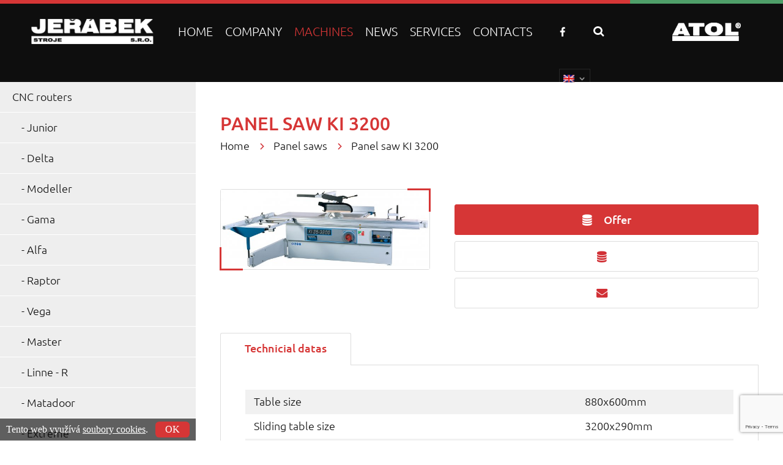

--- FILE ---
content_type: text/html; charset=UTF-8
request_url: https://www.jerabek-stroje.cz/en/panel-saws/panel-saw-ki-3200/
body_size: 5699
content:

<!DOCTYPE html>

<!--[if lt IE 8 ]><html lang="en" class="oldie ie7 no-svg"><![endif]-->

<!--[if IE 8 ]><html lang="en" class="oldie no-svg"><![endif]-->

<!--[if IE 9 ]><html lang="en" class="ie9"><![endif]-->

<!--[if (gt IE 9)|!(IE)]><!-->
<html lang="en"><!--<![endif]-->

<head>

  <meta charset="UTF-8">

  <meta http-equiv="X-UA-Compatible" content="IE=edge">



  <meta name="viewport" content="width=device-width, initial-scale=1.0, user-scalable=0">

  <meta name="description" content="">

  <meta name="keywords" content="">

  <meta name="author" content="JEŘÁBEK Stroje s.r.o.">

  <link rel="shortcut icon" href="https://www.jerabek-stroje.cz/styles/img/icon.gif" type="image/gif" />

  <title>Panel saw KI 3200 - Dřevoobráběcí stroje Jeřábek</title>



  <link rel="stylesheet" type="text/css" media="screen" href="https://www.jerabek-stroje.cz/styles/css/global.min.css">



  <!--[if lt IE 9]>

			<script type="text/javascript" src="https://www.jerabek-stroje.cz/js/iefix.min.js"></script>

		<![endif]-->



  
    <script src="https://www.google.com/recaptcha/api.js?render=6LcdlMkcAAAAAIioIRnQVDj_9CimJlZsLInXtdAD"></script>

    <script>
      grecaptcha.ready(function() {

        grecaptcha.execute('6LcdlMkcAAAAAIioIRnQVDj_9CimJlZsLInXtdAD', {
          action: 'contact'
        }).then(function(token) {

          var recaptchaResponseExistCenovaNabidka = !!document.getElementById('recaptcha_response_cenova_nabidka');

          var recaptchaResponseCenovaNabidka = document.getElementById('recaptcha_response_cenova_nabidka');

          if (recaptchaResponseExistCenovaNabidka) recaptchaResponseCenovaNabidka.value = token;



          var recaptchaResponseExistUver = !!document.getElementById('recaptcha_response_uver');

          var recaptchaResponseUver = document.getElementById('recaptcha_response_uver');

          if (recaptchaResponseExistUver) recaptchaResponseUver.value = token;



          var recaptchaResponseExistDotaz = !!document.getElementById('recaptcha_response_dotaz');

          var recaptchaResponseDotaz = document.getElementById('recaptcha_response_dotaz');

          if (recaptchaResponseExistDotaz) recaptchaResponseDotaz.value = token;



          var recaptchaResponseExistObchodnik = !!document.getElementById('recaptcha_response_obchodnik');

          var recaptchaResponseObchodnik = document.getElementById('recaptcha_response_obchodnik');

          if (recaptchaResponseExistObchodnik) recaptchaResponseObchodnik.value = token;



          var recaptchaResponseExistServis = !!document.getElementById('recaptcha_response_servis');

          var recaptchaResponseServis = document.getElementById('recaptcha_response_servis');

          if (recaptchaResponseExistServis) recaptchaResponseServis.value = token;



        });

      });
    </script>

  


</head>

<body>

  
    <!-- Header -->

    <header class="header js-header">

      <a href="https://www.jerabek-stroje.cz" class="header__logo"><img src="https://www.jerabek-stroje.cz/images/jerabek.png" alt="Jeřábek"></a>

      <span class='respons'>

        <button class="hamburger  hamburger--squeeze" type="button">

          <span class="hamburger-box">

            <span class="hamburger-inner"></span>

          </span>

        </button>

      </span>

      <div class="header__main">

        <nav class="header__nav">

                  <ul>
          <li><a href="https://www.jerabek-stroje.cz/en/-accuracy-performance-quality/" title="Home" class=" ">Home</a></li>
              <li><a href="https://www.jerabek-stroje.cz/en/company/" title="Company" class=" ">Company</a></li>
      
        <li class="sub">
					<a class="active" href="https://www.jerabek-stroje.cz/en/machines/">Machines</a>
					<ul>
              						<li><a href="https://www.jerabek-stroje.cz/en/cnc-routers/">
  							<div>
  								<figure><img src="https://www.jerabek-stroje.cz/foto-kategorie/132-1054959487.jpg" alt="img"></figure>  								<strong>CNC routers</strong>
  							</div>
  						</a></li>
              						<li><a href="https://www.jerabek-stroje.cz/en/calibrating-sanding-machines/">
  							<div>
  								<figure><img src="https://www.jerabek-stroje.cz/foto-kategorie/131-701452122.jpg" alt="img"></figure>  								<strong>Calibrating - sanding machines</strong>
  							</div>
  						</a></li>
              						<li><a href="https://www.jerabek-stroje.cz/en/panel-saws/">
  							<div>
  								<figure><img src="https://www.jerabek-stroje.cz/foto-kategorie/139-396826653.jpg" alt="img"></figure>  								<strong>Panel saws</strong>
  							</div>
  						</a></li>
              						<li><a href="https://www.jerabek-stroje.cz/en/spindle-moulders/">
  							<div>
  								<figure><img src="https://www.jerabek-stroje.cz/foto-kategorie/140-1339064507.jpg" alt="img"></figure>  								<strong>Spindle moulders</strong>
  							</div>
  						</a></li>
              						<li><a href="https://www.jerabek-stroje.cz/en/planer-and-thicknessers/">
  							<div>
  								<figure><img src="https://www.jerabek-stroje.cz/foto-kategorie/141-614774279.jpg" alt="img"></figure>  								<strong>Planer and thicknessers</strong>
  							</div>
  						</a></li>
              						<li><a href="https://www.jerabek-stroje.cz/en/combinated-machines/">
  							<div>
  								<figure><img src="https://www.jerabek-stroje.cz/foto-kategorie/142-671727346.jpg" alt="img"></figure>  								<strong>Combinated machines</strong>
  							</div>
  						</a></li>
              						<li><a href="https://www.jerabek-stroje.cz/en/planers/">
  							<div>
  								<figure><img src="https://www.jerabek-stroje.cz/foto-kategorie/143-147555326.jpg" alt="img"></figure>  								<strong>Planers</strong>
  							</div>
  						</a></li>
              						<li><a href="https://www.jerabek-stroje.cz/en/thicknessers/">
  							<div>
  								<figure><img src="https://www.jerabek-stroje.cz/foto-kategorie/144-898760927.jpg" alt="img"></figure>  								<strong>Thicknessers</strong>
  							</div>
  						</a></li>
              						<li><a href="https://www.jerabek-stroje.cz/en/four-side-planers/">
  							<div>
  								<figure><img src="https://www.jerabek-stroje.cz/foto-kategorie/145-1931983344.jpg" alt="img"></figure>  								<strong>Four side planers</strong>
  							</div>
  						</a></li>
              						<li><a href="https://www.jerabek-stroje.cz/en/mortisers/">
  							<div>
  								<figure><img src="https://www.jerabek-stroje.cz/foto-kategorie/146-1097313276.jpg" alt="img"></figure>  								<strong>Mortisers</strong>
  							</div>
  						</a></li>
              						<li><a href="https://www.jerabek-stroje.cz/en/edge-banders/">
  							<div>
  								<figure><img src="https://www.jerabek-stroje.cz/foto-kategorie/147-1470193844.jpg" alt="img"></figure>  								<strong>Edge banders</strong>
  							</div>
  						</a></li>
              						<li><a href="https://www.jerabek-stroje.cz/en/wood-band-saws/">
  							<div>
  								<figure><img src="https://www.jerabek-stroje.cz/foto-kategorie/148-170132500.jpg" alt="img"></figure>  								<strong>Wood band saws</strong>
  							</div>
  						</a></li>
              						<li><a href="https://www.jerabek-stroje.cz/en/multi-boring-machines/">
  							<div>
  								<figure><img src="https://www.jerabek-stroje.cz/foto-kategorie/149-1782112093.jpg" alt="img"></figure>  								<strong>Multi boring machines</strong>
  							</div>
  						</a></li>
              						<li><a href="https://www.jerabek-stroje.cz/en/lathes/">
  							<div>
  								<figure><img src="https://www.jerabek-stroje.cz/foto-kategorie/150-2004546175.jpg" alt="img"></figure>  								<strong>Lathes</strong>
  							</div>
  						</a></li>
              						<li><a href="https://www.jerabek-stroje.cz/en/belt-sanders/">
  							<div>
  								<figure><img src="https://www.jerabek-stroje.cz/foto-kategorie/151-1022391701.jpg" alt="img"></figure>  								<strong>Belt sanders</strong>
  							</div>
  						</a></li>
              						<li><a href="https://www.jerabek-stroje.cz/en/edge-sanders/">
  							<div>
  								<figure><img src="https://www.jerabek-stroje.cz/foto-kategorie/152-1875391480.jpg" alt="img"></figure>  								<strong>Edge sanders</strong>
  							</div>
  						</a></li>
              						<li><a href="https://www.jerabek-stroje.cz/en/dust-collectors/">
  							<div>
  								<figure><img src="https://www.jerabek-stroje.cz/foto-kategorie/153-1185599282.jpg" alt="img"></figure>  								<strong>Dust collectors</strong>
  							</div>
  						</a></li>
              						<li><a href="https://www.jerabek-stroje.cz/en/power-feeders/">
  							<div>
  								<figure><img src="https://www.jerabek-stroje.cz/foto-kategorie/154-1967365748.jpg" alt="img"></figure>  								<strong>Power feeders</strong>
  							</div>
  						</a></li>
            					</ul>
				</li>

              <li><a href="https://www.jerabek-stroje.cz/en/news/" title="News" class=" ">News</a></li>
              <li><a href="https://www.jerabek-stroje.cz/en/services/" title="Services" class=" ">Services</a></li>
              <li><a href="https://www.jerabek-stroje.cz/en/contats/" title="Contacts" class=" ">Contacts</a></li>
      
				</ul>
        </nav>

        <div class="header__other">

          <div class="searchBlock">

            <button class="button search">search</button>

            <form id="search" method="post" action="https://www.jerabek-stroje.cz/en/search/">

              <input type="text" class="searchInput" name="hledej" value="">

              <input type="submit" class="searchButton" value="">

            </form>

          </div>

          <ul class="header__other__soc">

            <li><a href="https://www.facebook.com/strojejerabek/" target="_blank"><img src="https://www.jerabek-stroje.cz/images/fb.png" alt="fb"></a></li>

            
          </ul>

          <div class="header__language subpage" id="lang-menu-jerabek">

            <span class="">

              <img src="https://www.jerabek-stroje.cz/images/en.png" alt="en">

            </span>

            <ul style="display: none;">

              
                <li><a href="https://www.jerabek-stroje.cz/cz/"><img src="https://www.jerabek-stroje.cz/images/cz.png" alt="cz"></a></li>

              
            </ul>

          </div>

        </div>

      </div>

      <a href="https://www.stroje-atol.cz/" target="_blank" class="header__division"><img src="https://www.jerabek-stroje.cz/images/atol.png" alt="img" class="nor"><img src="https://www.jerabek-stroje.cz/images/a-atol.png" alt="img" class="rsp"></a>

    </header>

    <!-- End Header -->

  
		<div class="box-page js-page">

<div class="box-page__sideNav js-subNav">
	<ul class="js-sideNav">
              <li>
            <a href="https://www.jerabek-stroje.cz/en/cnc-routers/" class="" >CNC routers</a>
      			<ul>
                                <li><a href="https://www.jerabek-stroje.cz/en/junior/" class="" >Junior</a></li>
                                  <li><a href="https://www.jerabek-stroje.cz/en/delta/" class="" >Delta</a></li>
                                  <li><a href="https://www.jerabek-stroje.cz/en/modeller/" class="" >Modeller</a></li>
                                  <li><a href="https://www.jerabek-stroje.cz/en/gama/" class="" >Gama</a></li>
                                  <li><a href="https://www.jerabek-stroje.cz/en/alfa/" class="" >Alfa</a></li>
                                  <li><a href="https://www.jerabek-stroje.cz/en/raptor/" class="" >Raptor</a></li>
                                  <li><a href="https://www.jerabek-stroje.cz/en/vega/" class="" >Vega</a></li>
                                  <li><a href="https://www.jerabek-stroje.cz/en/master/" class="" >Master</a></li>
                                  <li><a href="https://www.jerabek-stroje.cz/en/linne-r/" class="" >Linne - R</a></li>
                                  <li><a href="https://www.jerabek-stroje.cz/en/matadoor/" class="" >Matadoor</a></li>
                                  <li><a href="https://www.jerabek-stroje.cz/en/extreme/" class="" >Extreme</a></li>
                      			</ul>
      		</li>
        
              <li>
            <a href="https://www.jerabek-stroje.cz/en/calibrating-sanding-machines/" class="" >Calibrating - sanding machines</a>
      			<ul>
                                <li><a href="https://www.jerabek-stroje.cz/en/nice/" class="" >Nice</a></li>
                                  <li><a href="https://www.jerabek-stroje.cz/en/winner/" class="" >Winner</a></li>
                                  <li><a href="https://www.jerabek-stroje.cz/en/excel/" class="" >Excel</a></li>
                                  <li><a href="https://www.jerabek-stroje.cz/en/excel-line/" class="" >Excel Line</a></li>
                      			</ul>
      		</li>
        
              <li><a href="https://www.jerabek-stroje.cz/en/panel-saws/" class="active" >Panel saws</a></li>
        
              <li><a href="https://www.jerabek-stroje.cz/en/spindle-moulders/" class="" >Spindle moulders</a></li>
        
              <li><a href="https://www.jerabek-stroje.cz/en/planer-and-thicknessers/" class="" >Planer and thicknessers</a></li>
        
              <li><a href="https://www.jerabek-stroje.cz/en/combinated-machines/" class="" >Combinated machines</a></li>
        
              <li><a href="https://www.jerabek-stroje.cz/en/planers/" class="" >Planers</a></li>
        
              <li><a href="https://www.jerabek-stroje.cz/en/thicknessers/" class="" >Thicknessers</a></li>
        
              <li><a href="https://www.jerabek-stroje.cz/en/four-side-planers/" class="" >Four side planers</a></li>
        
              <li><a href="https://www.jerabek-stroje.cz/en/mortisers/" class="" >Mortisers</a></li>
        
              <li><a href="https://www.jerabek-stroje.cz/en/edge-banders/" class="" >Edge banders</a></li>
        
              <li><a href="https://www.jerabek-stroje.cz/en/wood-band-saws/" class="" >Wood band saws</a></li>
        
              <li><a href="https://www.jerabek-stroje.cz/en/multi-boring-machines/" class="" >Multi boring machines</a></li>
        
              <li><a href="https://www.jerabek-stroje.cz/en/lathes/" class="" >Lathes</a></li>
        
              <li><a href="https://www.jerabek-stroje.cz/en/belt-sanders/" class="" >Belt sanders</a></li>
        
              <li><a href="https://www.jerabek-stroje.cz/en/edge-sanders/" class="" >Edge sanders</a></li>
        
              <li><a href="https://www.jerabek-stroje.cz/en/dust-collectors/" class="" >Dust collectors</a></li>
        
              <li><a href="https://www.jerabek-stroje.cz/en/power-feeders/" class="" >Power feeders</a></li>
        
    	</ul>
	<span class="box-page__sideNav__resp js-sideNavControl">Category</span>
</div>
			<div class="box-page__main">

				<div class="box-page__main__fullRight">

					<div class="box-page__main__heading">

						<h1>Panel saw KI 3200</h1>

						<ul>

							<li><a href="https://www.jerabek-stroje.cz/en/">Home</a></li>

              
							<li><a href="https://www.jerabek-stroje.cz/en/panel-saws/">Panel saws</a></li>

							<li>Panel saw KI 3200</li>

						</ul>

					</div>

					<div class="row">

						<div class="grid-5 grid-l-12">

							<figure class="box-page__main__mainImg">

								<a href="https://www.jerabek-stroje.cz/foto-produkty-hlavni/104.jpg" title="" class="js-popupOneLink"><img src="https://www.jerabek-stroje.cz/foto-produkty-hlavni/104.jpg" alt="img"></a>
							</figure>

						</div>

						<div class="grid-7 grid-l-12 mt25">

              
							<div class="box-page__main__productBtns">

								<div>

									<a href="#" class="big js-popupControlCenaForm"><img src="https://www.jerabek-stroje.cz/images/ico1-white.png" alt="img"> Offer</a>

								</div>

								<div>

									<a href="#" class="js-popupControlUverForm"><img src="https://www.jerabek-stroje.cz/images/ico1.png" alt="img"> </a>

								</div>

								<div>

									<a href="#" class="js-popupControlDotazForm"><img src="https://www.jerabek-stroje.cz/images/ico2.png" alt="img"> </a>

								</div>

                
							</div>

              

						</div>

					</div>

					<div class="row">

						<div class="grid-5 grid-xl-6 grid-m-12">

                            						</div>
						<div class="grid-7 grid-xl-6 grid-m-12">
							<div class="box-page__main__ulSpec orange">
              
                
							</div>

						</div>

					</div>

				</div>

        
				<div class="box-page__main__tabs" id="tabs">

					<ul class="box-page__main__tabs__nav">

						<li><a href="#tabs-1">Technicial datas</a></li>

						
						
					</ul>

					<div id="tabs-1">

						<div class="box-page__main__tabs__inner">

							<div class="row">

								<div class="grid-12 grid-xl-12">

                  <table class='border mceItemTable' border='0'>
<tbody>
<tr>
<td class='bold mceSelected'> Table size</td>
<td class='mceSelected'> 880x600mm</td>
</tr>
<tr>
<td class='grey_bold mceSelected'> Sliding table size</td>
<td class='grey mceSelected'> 3200x290mm</td>
</tr>
<tr>
<td class='bold mceSelected'> Saw blade</td>
<td class='mceSelected'> 315x30mm</td>
</tr>
<tr>
<td class='grey_bold mceSelected'> Tilting angle</td>
<td class='grey mceSelected'> 0-45°</td>
</tr>
<tr>
<td class='bold mceSelected'> Saw blade speed</td>
<td class='mceSelected'> 4300 rpm</td>
</tr>
<tr>
<td class='grey_bold mceSelected'> Cutting height 90°</td>
<td class='grey mceSelected'> 100mm</td>
</tr>
<tr>
<td class='bold mceSelected'> Cutting height 45°</td>
<td class='mceSelected'> 70mm</td>
</tr>
<tr>
<td class='grey_bold mceSelected'> Usefull lenght of cut between blade and fence</td>
<td class='grey mceSelected'> 590 mm</td>
</tr>
<tr>
<td class='bold mceSelected'> Max. lenght of cut</td>
<td class='mceSelected'> 3200 mm</td>
</tr>
<tr>
<td class='grey_bold mceSelected'> Size of support frame</td>
<td class='grey mceSelected'> 660 x 1340 mm</td>
</tr>
<tr>
<td class='bold mceSelected'> Motor</td>
<td class='mceSelected'> 3 kW</td>
</tr>
<tr>
<td class='grey_bold mceSelected'> Weight</td>
<td class='grey mceSelected'> 780 kg</td>
</tr>
<tr>
<td class='bold mceSelected'> Overall dimensions</td>
<td class='mceSelected'> 3335x2550x860 mm</td>
</tr>
</tbody>
</table>
<p> </p>
								</div>

							</div>

						</div>

					</div>

          
          
				</div>

			</div>

		</div>



    <div class="box-popup js-popupCenaForm">

			<div class="box-popup__inner">

				<span class="box-popup__inner__close js-popupControlCenaForm"></span>

				<h2>Offer</h2>

				<p>

          Panel saw KI 3200
				</p>

        <form method="post">

          <input type="hidden" name="cenova-nabidka-formular" value="1">

          <input type="hidden" name="produkt" value="Panel saw KI 3200">

          <input type="hidden" name="navraturl" value="/en/panel-saws/panel-saw-ki-3200/" />

  				<div class="box-popup__inner__form">

            <div class="box-form__inp">

  						<label for="jmeno">Name and surname *</label>

  						<input name="jmeno" required type="text" id="jmeno">

  					</div>

  					<div class="box-form__inp">

  						<label for="produkt">Product</label>

  						<input disabled value="Panel saw KI 3200" type="text" id="produkt">

  					</div>

  					<div class="box-form__inp">

  						<label for="email">E-mail *</label>

  						<input name="email" required type="email" id="email">

  					</div>

  					<div class="box-form__inp">

  						<label for="telefon">Phone *</label>

  						<input name="telefon" required type="text" id="telefon">

  					</div>

  					<div class="box-form__inp">

  						<label for="zprava">Message</label>

  						<textarea name="zprava" id="zprava"></textarea>

  					</div>

  					<div class="text-center pt25">
              <input type="hidden" name="recaptcha_response_cenova_nabidka" id="recaptcha_response_cenova_nabidka">
  						<button type="submit" class="box-form__btn box-form__btn--null">Send</button>

  					</div>

  				</div>

        </form>

			</div>

		</div>



    <div class="box-popup js-popupUverForm">

			<div class="box-popup__inner">

				<span class="box-popup__inner__close js-popupControlUverForm"></span>

				<h2></h2>

				<p>

          Panel saw KI 3200
				</p>

        <form method="post">

          <input type="hidden" name="uver-formular" value="1">

          <input type="hidden" name="produkt" value="Panel saw KI 3200">

          <input type="hidden" name="navraturl" value="/en/panel-saws/panel-saw-ki-3200/" />

  				<div class="box-popup__inner__form">

            <div class="box-form__inp">

  						<label></label>

              <select name="typ">

                <option value="ÚVĚR"></option>

                <option value="LEASING"></option>

              </select>

  					</div>

            <div class="box-form__inp">

  						<label for="akontace"></label>

  						<input name="akontace" type="text" id="akontace">

  					</div>

            <div class="box-form__inp">

  						<label for="splaceni"></label>

  						<input name="splaceni" type="text" id="splaceni">

  					</div>

            <div class="box-form__inp">

  						<label for="jmeno">Name and surname *</label>

  						<input name="jmeno" required type="text" id="jmeno">

  					</div>

  					<div class="box-form__inp">

  						<label for="produkt">Product</label>

  						<input disabled value="Panel saw KI 3200" type="text" id="produkt">

  					</div>

  					<div class="box-form__inp">

  						<label for="email">E-mail *</label>

  						<input name="email" required type="email" id="email">

  					</div>

  					<div class="box-form__inp">

  						<label for="telefon">Phone *</label>

  						<input name="telefon" required type="text" id="telefon">

  					</div>

  					<div class="box-form__inp">

  						<label for="zprava">Message</label>

  						<textarea name="zprava" id="zprava"></textarea>

  					</div>

  					<div class="text-center pt25">
              <input type="hidden" name="recaptcha_response_uver" id="recaptcha_response_uver">
  						<button type="submit" class="box-form__btn box-form__btn--null">Send</button>

  					</div>

  				</div>

        </form>

			</div>

		</div>



    <div class="box-popup js-popupDotazForm">

			<div class="box-popup__inner">

				<span class="box-popup__inner__close js-popupControlDotazForm"></span>

				<h2></h2>

				<p>

          Panel saw KI 3200
				</p>

        <form method="post">

          <input type="hidden" name="dotaz-formular" value="1">

          <input type="hidden" name="produkt" value="Panel saw KI 3200">

          <input type="hidden" name="navraturl" value="/en/panel-saws/panel-saw-ki-3200/" />

  				<div class="box-popup__inner__form">

            <div class="box-form__inp">

  						<label for="jmeno">Name and surname *</label>

  						<input name="jmeno" required type="text" id="jmeno">

  					</div>

  					<div class="box-form__inp">

  						<label for="produkt">Product</label>

  						<input disabled value="Panel saw KI 3200" type="text" id="produkt">

  					</div>

  					<div class="box-form__inp">

  						<label for="email">E-mail *</label>

  						<input name="email" required type="email" id="email">

  					</div>

  					<div class="box-form__inp">

  						<label for="telefon">Phone *</label>

  						<input name="telefon" required type="text" id="telefon">

  					</div>

  					<div class="box-form__inp">

  						<label for="zprava">Message</label>

  						<textarea name="zprava" id="zprava"></textarea>

  					</div>

  					<div class="text-center pt25">
              <input type="hidden" name="recaptcha_response_dotaz" id="recaptcha_response_dotaz">
  						<button type="submit" class="box-form__btn box-form__btn--null">Send</button>

  					</div>

  				</div>

        </form>

			</div>

		</div>



    <div class="box-popup js-popupObchodnikForm">

			<div class="box-popup__inner">

				<span class="box-popup__inner__close js-popupControlObchodnikForm"></span>

				<h2></h2>

        <form method="post">

          <input type="hidden" name="obchodnik-formular" value="1">

          <input type="hidden" name="produkt" value="Panel saw KI 3200">

          <input type="hidden" name="navraturl" value="/en/panel-saws/panel-saw-ki-3200/" />

  				<div class="box-popup__inner__form">

            <div class="box-form__inp">

  						<label for="jmeno">Name and surname *</label>

  						<input name="jmeno" required type="text" id="jmeno">

  					</div>



  					<div class="box-form__inp">

  						<label for="telefon">Phone *</label>

  						<input name="telefon" required type="text" id="telefon">

  					</div>

            <div class="box-form__inp">

  						<label for="produkt">Product</label>

  						<input disabled value="Panel saw KI 3200" type="text" id="produkt">

  					</div>

  					<div class="text-center pt25">
              <input type="hidden" name="recaptcha_response_obchodnik" id="recaptcha_response_obchodnik">
  						<button type="submit" class="box-form__btn box-form__btn--null">Send</button>

  					</div>

  				</div>

        </form>

			</div>

		</div>





    <div class="box-popup ">

      
			<div class="box-popup__inner">

				<span class="box-popup__inner__close js-popupControlThanksCenaForm"></span>

				<h2>Succesfully sended</h2>

        <p>We will contact you soon</p>

			</div>

		</div>



    <div class="box-popup ">

      
			<div class="box-popup__inner">

				<span class="box-popup__inner__close js-popupControlThanksUverForm"></span>

    <h2>Succesfully sended</h2>

        <p>We will contact you soon</p>

			</div>

		</div>



    <div class="box-popup ">

      
			<div class="box-popup__inner">

				<span class="box-popup__inner__close js-popupControlThanksDotazForm"></span>

    <h2>Succesfully sended</h2>

        <p>We will contact you soon</p>

			</div>

		</div>



    <div class="box-popup ">

      
			<div class="box-popup__inner">

				<span class="box-popup__inner__close js-popupControlThanksObchodnikForm"></span>

    <h2>Succesfully sended</h2>

        <p>We will contact you soon</p>

			</div>

		</div>



    <!-- Footer-->
		<footer class="footer js-footer">
			<div class="footer__top">
				<ul class="footer__top__nav">
                              <li><a href="https://www.jerabek-stroje.cz/en/search/" title="Search" class=" ">Search</a></li>
                				</ul>
				<div class="footer__top__division">
					<a href="https://www.jerabek-stroje.cz/en/machines/">Woodworking machines</a>
					<a target="_blank" href="https://www.stroje-atol.cz/stroje/" class="green">Metalworking machines</a>
				</div>
			</div>
			<div class="footer__bot">
				<span class="footer__bot__copy">Copyright © 2017, <strong>Jerabek-stroje.cz</strong></span>
				<span class="footer__bot__by"><a target="_blank" href="https://www.shopea.cz">Tvorba webu</a> Shopea.cz</span>
			</div>
		</footer>


  <script type="text/javascript" src="https://www.jerabek-stroje.cz/js/all.js"></script>

    <!-- The jQuery UI widget factory, can be omitted if jQuery UI is already included -->
    <script src="https://www.jerabek-stroje.cz/js/jquery.ui.widget.js"></script>
    <!-- The Iframe Transport is required for browsers without support for XHR file uploads -->
    <script src="https://www.jerabek-stroje.cz/js/jquery.iframe-transport.js"></script>
    <!-- The basic File Upload plugin -->
    <script src="https://www.jerabek-stroje.cz/js/jquery.fileupload.js"></script>
    <script>
    /*jslint unparam: true */
    /*global window, $ */
    $(function () {
        'use strict';
        // Change this to the location of your server-side upload handler:
        var url = 'https://www.jerabek-stroje.cz/upload-forms/';
        $('#fileupload').fileupload({
            url: url,
            dataType: 'json',
            done: function (e, data) {
                $.each(data.result.files, function (index, file) {
                    $('<p/>').html(file.name + '<input type=\"hidden\" name=\"filesName[]\" value=\"' + file.name + '\">').appendTo('#files');
                });
            },
            progressall: function (e, data) {
                var progress = parseInt(data.loaded / data.total * 100, 10);
                $('#progress .progress-bar').css(
                    'width',
                    progress + '%'
                );
            },
            start: function (e, data) {
              $(".box-form__btn").prop("disabled", true);
            },
            stop: function (e, data) {
              $(".box-form__btn").prop("disabled", false);
            },
            add: function(e, data) {
              var uploadErrors = [];
              var acceptFileTypes = /(gif|jpe?g|png|pdf|doc|docx|xls|xlsx)$/i;
              /*
              if(data.originalFiles[0]['type'].length && !acceptFileTypes.test(data.originalFiles[0]['type'])) {
                  uploadErrors.push('');
              }
              */
              if(data.originalFiles[0]['size'] > 52428800) {
                  uploadErrors.push('Maximální velikost 1 souboru může být nejvýše 50 MB.');
              }
              if(uploadErrors.length > 0) {
                  alert(uploadErrors.join("\n"));
              } else {
                  data.submit();
              }
            },
        }).prop('disabled', !$.support.fileInput)
            .parent().addClass($.support.fileInput ? undefined : 'disabled');
    });
    </script>
    <script type="text/javascript">
      var _gaq = _gaq || [];
      _gaq.push(['_setAccount', 'UA-20724820-24']);
      _gaq.push(['_trackPageview']);
      (function() {
        var ga = document.createElement('script'); ga.type = 'text/javascript'; ga.async = true;
        ga.src = ('https:' == document.location.protocol ? 'https://ssl' : 'http://www') + '.google-analytics.com/ga.js';
        var s = document.getElementsByTagName('script')[0]; s.parentNode.insertBefore(ga, s);
      })();
    </script>

    
      <!-- Cookie lišta -->
      <div id="cookie-lista">
      	<div id="cookie-lista-in">
      		<p>Tento web využívá <a href="https://cs.wikipedia.org/wiki/HTTP_cookie" target="_blank">soubory cookies</a>. <a id="cookie-lista-switch" class="cookie-lista-accept" href="javascript:void(0);">OK</a></p>
      	</div>
      </div>
      <script>
      if ($('a#cookie-lista-switch').length) {
      	$('#cookie-lista a#cookie-lista-switch').click(function () {
      		var date = new Date();
      		date.setFullYear(date.getFullYear() + 5);
      		document.cookie = 'cookieAccept=1; path=/; expires=' + date.toGMTString();
      		$('#cookie-lista').hide();
      		return false;
      	});
      }
      </script>
      <!-- Cookie lišta -->

    
    <script>
      $('a[href^="https://www.stroje-atol.cz"]').not('a[href*=gusdecool]').attr('target','_blank');
    </script>

	</body>
</html>

--- FILE ---
content_type: text/html; charset=utf-8
request_url: https://www.google.com/recaptcha/api2/anchor?ar=1&k=6LcdlMkcAAAAAIioIRnQVDj_9CimJlZsLInXtdAD&co=aHR0cHM6Ly93d3cuamVyYWJlay1zdHJvamUuY3o6NDQz&hl=en&v=PoyoqOPhxBO7pBk68S4YbpHZ&size=invisible&anchor-ms=20000&execute-ms=30000&cb=ac7z0mjh5gay
body_size: 48974
content:
<!DOCTYPE HTML><html dir="ltr" lang="en"><head><meta http-equiv="Content-Type" content="text/html; charset=UTF-8">
<meta http-equiv="X-UA-Compatible" content="IE=edge">
<title>reCAPTCHA</title>
<style type="text/css">
/* cyrillic-ext */
@font-face {
  font-family: 'Roboto';
  font-style: normal;
  font-weight: 400;
  font-stretch: 100%;
  src: url(//fonts.gstatic.com/s/roboto/v48/KFO7CnqEu92Fr1ME7kSn66aGLdTylUAMa3GUBHMdazTgWw.woff2) format('woff2');
  unicode-range: U+0460-052F, U+1C80-1C8A, U+20B4, U+2DE0-2DFF, U+A640-A69F, U+FE2E-FE2F;
}
/* cyrillic */
@font-face {
  font-family: 'Roboto';
  font-style: normal;
  font-weight: 400;
  font-stretch: 100%;
  src: url(//fonts.gstatic.com/s/roboto/v48/KFO7CnqEu92Fr1ME7kSn66aGLdTylUAMa3iUBHMdazTgWw.woff2) format('woff2');
  unicode-range: U+0301, U+0400-045F, U+0490-0491, U+04B0-04B1, U+2116;
}
/* greek-ext */
@font-face {
  font-family: 'Roboto';
  font-style: normal;
  font-weight: 400;
  font-stretch: 100%;
  src: url(//fonts.gstatic.com/s/roboto/v48/KFO7CnqEu92Fr1ME7kSn66aGLdTylUAMa3CUBHMdazTgWw.woff2) format('woff2');
  unicode-range: U+1F00-1FFF;
}
/* greek */
@font-face {
  font-family: 'Roboto';
  font-style: normal;
  font-weight: 400;
  font-stretch: 100%;
  src: url(//fonts.gstatic.com/s/roboto/v48/KFO7CnqEu92Fr1ME7kSn66aGLdTylUAMa3-UBHMdazTgWw.woff2) format('woff2');
  unicode-range: U+0370-0377, U+037A-037F, U+0384-038A, U+038C, U+038E-03A1, U+03A3-03FF;
}
/* math */
@font-face {
  font-family: 'Roboto';
  font-style: normal;
  font-weight: 400;
  font-stretch: 100%;
  src: url(//fonts.gstatic.com/s/roboto/v48/KFO7CnqEu92Fr1ME7kSn66aGLdTylUAMawCUBHMdazTgWw.woff2) format('woff2');
  unicode-range: U+0302-0303, U+0305, U+0307-0308, U+0310, U+0312, U+0315, U+031A, U+0326-0327, U+032C, U+032F-0330, U+0332-0333, U+0338, U+033A, U+0346, U+034D, U+0391-03A1, U+03A3-03A9, U+03B1-03C9, U+03D1, U+03D5-03D6, U+03F0-03F1, U+03F4-03F5, U+2016-2017, U+2034-2038, U+203C, U+2040, U+2043, U+2047, U+2050, U+2057, U+205F, U+2070-2071, U+2074-208E, U+2090-209C, U+20D0-20DC, U+20E1, U+20E5-20EF, U+2100-2112, U+2114-2115, U+2117-2121, U+2123-214F, U+2190, U+2192, U+2194-21AE, U+21B0-21E5, U+21F1-21F2, U+21F4-2211, U+2213-2214, U+2216-22FF, U+2308-230B, U+2310, U+2319, U+231C-2321, U+2336-237A, U+237C, U+2395, U+239B-23B7, U+23D0, U+23DC-23E1, U+2474-2475, U+25AF, U+25B3, U+25B7, U+25BD, U+25C1, U+25CA, U+25CC, U+25FB, U+266D-266F, U+27C0-27FF, U+2900-2AFF, U+2B0E-2B11, U+2B30-2B4C, U+2BFE, U+3030, U+FF5B, U+FF5D, U+1D400-1D7FF, U+1EE00-1EEFF;
}
/* symbols */
@font-face {
  font-family: 'Roboto';
  font-style: normal;
  font-weight: 400;
  font-stretch: 100%;
  src: url(//fonts.gstatic.com/s/roboto/v48/KFO7CnqEu92Fr1ME7kSn66aGLdTylUAMaxKUBHMdazTgWw.woff2) format('woff2');
  unicode-range: U+0001-000C, U+000E-001F, U+007F-009F, U+20DD-20E0, U+20E2-20E4, U+2150-218F, U+2190, U+2192, U+2194-2199, U+21AF, U+21E6-21F0, U+21F3, U+2218-2219, U+2299, U+22C4-22C6, U+2300-243F, U+2440-244A, U+2460-24FF, U+25A0-27BF, U+2800-28FF, U+2921-2922, U+2981, U+29BF, U+29EB, U+2B00-2BFF, U+4DC0-4DFF, U+FFF9-FFFB, U+10140-1018E, U+10190-1019C, U+101A0, U+101D0-101FD, U+102E0-102FB, U+10E60-10E7E, U+1D2C0-1D2D3, U+1D2E0-1D37F, U+1F000-1F0FF, U+1F100-1F1AD, U+1F1E6-1F1FF, U+1F30D-1F30F, U+1F315, U+1F31C, U+1F31E, U+1F320-1F32C, U+1F336, U+1F378, U+1F37D, U+1F382, U+1F393-1F39F, U+1F3A7-1F3A8, U+1F3AC-1F3AF, U+1F3C2, U+1F3C4-1F3C6, U+1F3CA-1F3CE, U+1F3D4-1F3E0, U+1F3ED, U+1F3F1-1F3F3, U+1F3F5-1F3F7, U+1F408, U+1F415, U+1F41F, U+1F426, U+1F43F, U+1F441-1F442, U+1F444, U+1F446-1F449, U+1F44C-1F44E, U+1F453, U+1F46A, U+1F47D, U+1F4A3, U+1F4B0, U+1F4B3, U+1F4B9, U+1F4BB, U+1F4BF, U+1F4C8-1F4CB, U+1F4D6, U+1F4DA, U+1F4DF, U+1F4E3-1F4E6, U+1F4EA-1F4ED, U+1F4F7, U+1F4F9-1F4FB, U+1F4FD-1F4FE, U+1F503, U+1F507-1F50B, U+1F50D, U+1F512-1F513, U+1F53E-1F54A, U+1F54F-1F5FA, U+1F610, U+1F650-1F67F, U+1F687, U+1F68D, U+1F691, U+1F694, U+1F698, U+1F6AD, U+1F6B2, U+1F6B9-1F6BA, U+1F6BC, U+1F6C6-1F6CF, U+1F6D3-1F6D7, U+1F6E0-1F6EA, U+1F6F0-1F6F3, U+1F6F7-1F6FC, U+1F700-1F7FF, U+1F800-1F80B, U+1F810-1F847, U+1F850-1F859, U+1F860-1F887, U+1F890-1F8AD, U+1F8B0-1F8BB, U+1F8C0-1F8C1, U+1F900-1F90B, U+1F93B, U+1F946, U+1F984, U+1F996, U+1F9E9, U+1FA00-1FA6F, U+1FA70-1FA7C, U+1FA80-1FA89, U+1FA8F-1FAC6, U+1FACE-1FADC, U+1FADF-1FAE9, U+1FAF0-1FAF8, U+1FB00-1FBFF;
}
/* vietnamese */
@font-face {
  font-family: 'Roboto';
  font-style: normal;
  font-weight: 400;
  font-stretch: 100%;
  src: url(//fonts.gstatic.com/s/roboto/v48/KFO7CnqEu92Fr1ME7kSn66aGLdTylUAMa3OUBHMdazTgWw.woff2) format('woff2');
  unicode-range: U+0102-0103, U+0110-0111, U+0128-0129, U+0168-0169, U+01A0-01A1, U+01AF-01B0, U+0300-0301, U+0303-0304, U+0308-0309, U+0323, U+0329, U+1EA0-1EF9, U+20AB;
}
/* latin-ext */
@font-face {
  font-family: 'Roboto';
  font-style: normal;
  font-weight: 400;
  font-stretch: 100%;
  src: url(//fonts.gstatic.com/s/roboto/v48/KFO7CnqEu92Fr1ME7kSn66aGLdTylUAMa3KUBHMdazTgWw.woff2) format('woff2');
  unicode-range: U+0100-02BA, U+02BD-02C5, U+02C7-02CC, U+02CE-02D7, U+02DD-02FF, U+0304, U+0308, U+0329, U+1D00-1DBF, U+1E00-1E9F, U+1EF2-1EFF, U+2020, U+20A0-20AB, U+20AD-20C0, U+2113, U+2C60-2C7F, U+A720-A7FF;
}
/* latin */
@font-face {
  font-family: 'Roboto';
  font-style: normal;
  font-weight: 400;
  font-stretch: 100%;
  src: url(//fonts.gstatic.com/s/roboto/v48/KFO7CnqEu92Fr1ME7kSn66aGLdTylUAMa3yUBHMdazQ.woff2) format('woff2');
  unicode-range: U+0000-00FF, U+0131, U+0152-0153, U+02BB-02BC, U+02C6, U+02DA, U+02DC, U+0304, U+0308, U+0329, U+2000-206F, U+20AC, U+2122, U+2191, U+2193, U+2212, U+2215, U+FEFF, U+FFFD;
}
/* cyrillic-ext */
@font-face {
  font-family: 'Roboto';
  font-style: normal;
  font-weight: 500;
  font-stretch: 100%;
  src: url(//fonts.gstatic.com/s/roboto/v48/KFO7CnqEu92Fr1ME7kSn66aGLdTylUAMa3GUBHMdazTgWw.woff2) format('woff2');
  unicode-range: U+0460-052F, U+1C80-1C8A, U+20B4, U+2DE0-2DFF, U+A640-A69F, U+FE2E-FE2F;
}
/* cyrillic */
@font-face {
  font-family: 'Roboto';
  font-style: normal;
  font-weight: 500;
  font-stretch: 100%;
  src: url(//fonts.gstatic.com/s/roboto/v48/KFO7CnqEu92Fr1ME7kSn66aGLdTylUAMa3iUBHMdazTgWw.woff2) format('woff2');
  unicode-range: U+0301, U+0400-045F, U+0490-0491, U+04B0-04B1, U+2116;
}
/* greek-ext */
@font-face {
  font-family: 'Roboto';
  font-style: normal;
  font-weight: 500;
  font-stretch: 100%;
  src: url(//fonts.gstatic.com/s/roboto/v48/KFO7CnqEu92Fr1ME7kSn66aGLdTylUAMa3CUBHMdazTgWw.woff2) format('woff2');
  unicode-range: U+1F00-1FFF;
}
/* greek */
@font-face {
  font-family: 'Roboto';
  font-style: normal;
  font-weight: 500;
  font-stretch: 100%;
  src: url(//fonts.gstatic.com/s/roboto/v48/KFO7CnqEu92Fr1ME7kSn66aGLdTylUAMa3-UBHMdazTgWw.woff2) format('woff2');
  unicode-range: U+0370-0377, U+037A-037F, U+0384-038A, U+038C, U+038E-03A1, U+03A3-03FF;
}
/* math */
@font-face {
  font-family: 'Roboto';
  font-style: normal;
  font-weight: 500;
  font-stretch: 100%;
  src: url(//fonts.gstatic.com/s/roboto/v48/KFO7CnqEu92Fr1ME7kSn66aGLdTylUAMawCUBHMdazTgWw.woff2) format('woff2');
  unicode-range: U+0302-0303, U+0305, U+0307-0308, U+0310, U+0312, U+0315, U+031A, U+0326-0327, U+032C, U+032F-0330, U+0332-0333, U+0338, U+033A, U+0346, U+034D, U+0391-03A1, U+03A3-03A9, U+03B1-03C9, U+03D1, U+03D5-03D6, U+03F0-03F1, U+03F4-03F5, U+2016-2017, U+2034-2038, U+203C, U+2040, U+2043, U+2047, U+2050, U+2057, U+205F, U+2070-2071, U+2074-208E, U+2090-209C, U+20D0-20DC, U+20E1, U+20E5-20EF, U+2100-2112, U+2114-2115, U+2117-2121, U+2123-214F, U+2190, U+2192, U+2194-21AE, U+21B0-21E5, U+21F1-21F2, U+21F4-2211, U+2213-2214, U+2216-22FF, U+2308-230B, U+2310, U+2319, U+231C-2321, U+2336-237A, U+237C, U+2395, U+239B-23B7, U+23D0, U+23DC-23E1, U+2474-2475, U+25AF, U+25B3, U+25B7, U+25BD, U+25C1, U+25CA, U+25CC, U+25FB, U+266D-266F, U+27C0-27FF, U+2900-2AFF, U+2B0E-2B11, U+2B30-2B4C, U+2BFE, U+3030, U+FF5B, U+FF5D, U+1D400-1D7FF, U+1EE00-1EEFF;
}
/* symbols */
@font-face {
  font-family: 'Roboto';
  font-style: normal;
  font-weight: 500;
  font-stretch: 100%;
  src: url(//fonts.gstatic.com/s/roboto/v48/KFO7CnqEu92Fr1ME7kSn66aGLdTylUAMaxKUBHMdazTgWw.woff2) format('woff2');
  unicode-range: U+0001-000C, U+000E-001F, U+007F-009F, U+20DD-20E0, U+20E2-20E4, U+2150-218F, U+2190, U+2192, U+2194-2199, U+21AF, U+21E6-21F0, U+21F3, U+2218-2219, U+2299, U+22C4-22C6, U+2300-243F, U+2440-244A, U+2460-24FF, U+25A0-27BF, U+2800-28FF, U+2921-2922, U+2981, U+29BF, U+29EB, U+2B00-2BFF, U+4DC0-4DFF, U+FFF9-FFFB, U+10140-1018E, U+10190-1019C, U+101A0, U+101D0-101FD, U+102E0-102FB, U+10E60-10E7E, U+1D2C0-1D2D3, U+1D2E0-1D37F, U+1F000-1F0FF, U+1F100-1F1AD, U+1F1E6-1F1FF, U+1F30D-1F30F, U+1F315, U+1F31C, U+1F31E, U+1F320-1F32C, U+1F336, U+1F378, U+1F37D, U+1F382, U+1F393-1F39F, U+1F3A7-1F3A8, U+1F3AC-1F3AF, U+1F3C2, U+1F3C4-1F3C6, U+1F3CA-1F3CE, U+1F3D4-1F3E0, U+1F3ED, U+1F3F1-1F3F3, U+1F3F5-1F3F7, U+1F408, U+1F415, U+1F41F, U+1F426, U+1F43F, U+1F441-1F442, U+1F444, U+1F446-1F449, U+1F44C-1F44E, U+1F453, U+1F46A, U+1F47D, U+1F4A3, U+1F4B0, U+1F4B3, U+1F4B9, U+1F4BB, U+1F4BF, U+1F4C8-1F4CB, U+1F4D6, U+1F4DA, U+1F4DF, U+1F4E3-1F4E6, U+1F4EA-1F4ED, U+1F4F7, U+1F4F9-1F4FB, U+1F4FD-1F4FE, U+1F503, U+1F507-1F50B, U+1F50D, U+1F512-1F513, U+1F53E-1F54A, U+1F54F-1F5FA, U+1F610, U+1F650-1F67F, U+1F687, U+1F68D, U+1F691, U+1F694, U+1F698, U+1F6AD, U+1F6B2, U+1F6B9-1F6BA, U+1F6BC, U+1F6C6-1F6CF, U+1F6D3-1F6D7, U+1F6E0-1F6EA, U+1F6F0-1F6F3, U+1F6F7-1F6FC, U+1F700-1F7FF, U+1F800-1F80B, U+1F810-1F847, U+1F850-1F859, U+1F860-1F887, U+1F890-1F8AD, U+1F8B0-1F8BB, U+1F8C0-1F8C1, U+1F900-1F90B, U+1F93B, U+1F946, U+1F984, U+1F996, U+1F9E9, U+1FA00-1FA6F, U+1FA70-1FA7C, U+1FA80-1FA89, U+1FA8F-1FAC6, U+1FACE-1FADC, U+1FADF-1FAE9, U+1FAF0-1FAF8, U+1FB00-1FBFF;
}
/* vietnamese */
@font-face {
  font-family: 'Roboto';
  font-style: normal;
  font-weight: 500;
  font-stretch: 100%;
  src: url(//fonts.gstatic.com/s/roboto/v48/KFO7CnqEu92Fr1ME7kSn66aGLdTylUAMa3OUBHMdazTgWw.woff2) format('woff2');
  unicode-range: U+0102-0103, U+0110-0111, U+0128-0129, U+0168-0169, U+01A0-01A1, U+01AF-01B0, U+0300-0301, U+0303-0304, U+0308-0309, U+0323, U+0329, U+1EA0-1EF9, U+20AB;
}
/* latin-ext */
@font-face {
  font-family: 'Roboto';
  font-style: normal;
  font-weight: 500;
  font-stretch: 100%;
  src: url(//fonts.gstatic.com/s/roboto/v48/KFO7CnqEu92Fr1ME7kSn66aGLdTylUAMa3KUBHMdazTgWw.woff2) format('woff2');
  unicode-range: U+0100-02BA, U+02BD-02C5, U+02C7-02CC, U+02CE-02D7, U+02DD-02FF, U+0304, U+0308, U+0329, U+1D00-1DBF, U+1E00-1E9F, U+1EF2-1EFF, U+2020, U+20A0-20AB, U+20AD-20C0, U+2113, U+2C60-2C7F, U+A720-A7FF;
}
/* latin */
@font-face {
  font-family: 'Roboto';
  font-style: normal;
  font-weight: 500;
  font-stretch: 100%;
  src: url(//fonts.gstatic.com/s/roboto/v48/KFO7CnqEu92Fr1ME7kSn66aGLdTylUAMa3yUBHMdazQ.woff2) format('woff2');
  unicode-range: U+0000-00FF, U+0131, U+0152-0153, U+02BB-02BC, U+02C6, U+02DA, U+02DC, U+0304, U+0308, U+0329, U+2000-206F, U+20AC, U+2122, U+2191, U+2193, U+2212, U+2215, U+FEFF, U+FFFD;
}
/* cyrillic-ext */
@font-face {
  font-family: 'Roboto';
  font-style: normal;
  font-weight: 900;
  font-stretch: 100%;
  src: url(//fonts.gstatic.com/s/roboto/v48/KFO7CnqEu92Fr1ME7kSn66aGLdTylUAMa3GUBHMdazTgWw.woff2) format('woff2');
  unicode-range: U+0460-052F, U+1C80-1C8A, U+20B4, U+2DE0-2DFF, U+A640-A69F, U+FE2E-FE2F;
}
/* cyrillic */
@font-face {
  font-family: 'Roboto';
  font-style: normal;
  font-weight: 900;
  font-stretch: 100%;
  src: url(//fonts.gstatic.com/s/roboto/v48/KFO7CnqEu92Fr1ME7kSn66aGLdTylUAMa3iUBHMdazTgWw.woff2) format('woff2');
  unicode-range: U+0301, U+0400-045F, U+0490-0491, U+04B0-04B1, U+2116;
}
/* greek-ext */
@font-face {
  font-family: 'Roboto';
  font-style: normal;
  font-weight: 900;
  font-stretch: 100%;
  src: url(//fonts.gstatic.com/s/roboto/v48/KFO7CnqEu92Fr1ME7kSn66aGLdTylUAMa3CUBHMdazTgWw.woff2) format('woff2');
  unicode-range: U+1F00-1FFF;
}
/* greek */
@font-face {
  font-family: 'Roboto';
  font-style: normal;
  font-weight: 900;
  font-stretch: 100%;
  src: url(//fonts.gstatic.com/s/roboto/v48/KFO7CnqEu92Fr1ME7kSn66aGLdTylUAMa3-UBHMdazTgWw.woff2) format('woff2');
  unicode-range: U+0370-0377, U+037A-037F, U+0384-038A, U+038C, U+038E-03A1, U+03A3-03FF;
}
/* math */
@font-face {
  font-family: 'Roboto';
  font-style: normal;
  font-weight: 900;
  font-stretch: 100%;
  src: url(//fonts.gstatic.com/s/roboto/v48/KFO7CnqEu92Fr1ME7kSn66aGLdTylUAMawCUBHMdazTgWw.woff2) format('woff2');
  unicode-range: U+0302-0303, U+0305, U+0307-0308, U+0310, U+0312, U+0315, U+031A, U+0326-0327, U+032C, U+032F-0330, U+0332-0333, U+0338, U+033A, U+0346, U+034D, U+0391-03A1, U+03A3-03A9, U+03B1-03C9, U+03D1, U+03D5-03D6, U+03F0-03F1, U+03F4-03F5, U+2016-2017, U+2034-2038, U+203C, U+2040, U+2043, U+2047, U+2050, U+2057, U+205F, U+2070-2071, U+2074-208E, U+2090-209C, U+20D0-20DC, U+20E1, U+20E5-20EF, U+2100-2112, U+2114-2115, U+2117-2121, U+2123-214F, U+2190, U+2192, U+2194-21AE, U+21B0-21E5, U+21F1-21F2, U+21F4-2211, U+2213-2214, U+2216-22FF, U+2308-230B, U+2310, U+2319, U+231C-2321, U+2336-237A, U+237C, U+2395, U+239B-23B7, U+23D0, U+23DC-23E1, U+2474-2475, U+25AF, U+25B3, U+25B7, U+25BD, U+25C1, U+25CA, U+25CC, U+25FB, U+266D-266F, U+27C0-27FF, U+2900-2AFF, U+2B0E-2B11, U+2B30-2B4C, U+2BFE, U+3030, U+FF5B, U+FF5D, U+1D400-1D7FF, U+1EE00-1EEFF;
}
/* symbols */
@font-face {
  font-family: 'Roboto';
  font-style: normal;
  font-weight: 900;
  font-stretch: 100%;
  src: url(//fonts.gstatic.com/s/roboto/v48/KFO7CnqEu92Fr1ME7kSn66aGLdTylUAMaxKUBHMdazTgWw.woff2) format('woff2');
  unicode-range: U+0001-000C, U+000E-001F, U+007F-009F, U+20DD-20E0, U+20E2-20E4, U+2150-218F, U+2190, U+2192, U+2194-2199, U+21AF, U+21E6-21F0, U+21F3, U+2218-2219, U+2299, U+22C4-22C6, U+2300-243F, U+2440-244A, U+2460-24FF, U+25A0-27BF, U+2800-28FF, U+2921-2922, U+2981, U+29BF, U+29EB, U+2B00-2BFF, U+4DC0-4DFF, U+FFF9-FFFB, U+10140-1018E, U+10190-1019C, U+101A0, U+101D0-101FD, U+102E0-102FB, U+10E60-10E7E, U+1D2C0-1D2D3, U+1D2E0-1D37F, U+1F000-1F0FF, U+1F100-1F1AD, U+1F1E6-1F1FF, U+1F30D-1F30F, U+1F315, U+1F31C, U+1F31E, U+1F320-1F32C, U+1F336, U+1F378, U+1F37D, U+1F382, U+1F393-1F39F, U+1F3A7-1F3A8, U+1F3AC-1F3AF, U+1F3C2, U+1F3C4-1F3C6, U+1F3CA-1F3CE, U+1F3D4-1F3E0, U+1F3ED, U+1F3F1-1F3F3, U+1F3F5-1F3F7, U+1F408, U+1F415, U+1F41F, U+1F426, U+1F43F, U+1F441-1F442, U+1F444, U+1F446-1F449, U+1F44C-1F44E, U+1F453, U+1F46A, U+1F47D, U+1F4A3, U+1F4B0, U+1F4B3, U+1F4B9, U+1F4BB, U+1F4BF, U+1F4C8-1F4CB, U+1F4D6, U+1F4DA, U+1F4DF, U+1F4E3-1F4E6, U+1F4EA-1F4ED, U+1F4F7, U+1F4F9-1F4FB, U+1F4FD-1F4FE, U+1F503, U+1F507-1F50B, U+1F50D, U+1F512-1F513, U+1F53E-1F54A, U+1F54F-1F5FA, U+1F610, U+1F650-1F67F, U+1F687, U+1F68D, U+1F691, U+1F694, U+1F698, U+1F6AD, U+1F6B2, U+1F6B9-1F6BA, U+1F6BC, U+1F6C6-1F6CF, U+1F6D3-1F6D7, U+1F6E0-1F6EA, U+1F6F0-1F6F3, U+1F6F7-1F6FC, U+1F700-1F7FF, U+1F800-1F80B, U+1F810-1F847, U+1F850-1F859, U+1F860-1F887, U+1F890-1F8AD, U+1F8B0-1F8BB, U+1F8C0-1F8C1, U+1F900-1F90B, U+1F93B, U+1F946, U+1F984, U+1F996, U+1F9E9, U+1FA00-1FA6F, U+1FA70-1FA7C, U+1FA80-1FA89, U+1FA8F-1FAC6, U+1FACE-1FADC, U+1FADF-1FAE9, U+1FAF0-1FAF8, U+1FB00-1FBFF;
}
/* vietnamese */
@font-face {
  font-family: 'Roboto';
  font-style: normal;
  font-weight: 900;
  font-stretch: 100%;
  src: url(//fonts.gstatic.com/s/roboto/v48/KFO7CnqEu92Fr1ME7kSn66aGLdTylUAMa3OUBHMdazTgWw.woff2) format('woff2');
  unicode-range: U+0102-0103, U+0110-0111, U+0128-0129, U+0168-0169, U+01A0-01A1, U+01AF-01B0, U+0300-0301, U+0303-0304, U+0308-0309, U+0323, U+0329, U+1EA0-1EF9, U+20AB;
}
/* latin-ext */
@font-face {
  font-family: 'Roboto';
  font-style: normal;
  font-weight: 900;
  font-stretch: 100%;
  src: url(//fonts.gstatic.com/s/roboto/v48/KFO7CnqEu92Fr1ME7kSn66aGLdTylUAMa3KUBHMdazTgWw.woff2) format('woff2');
  unicode-range: U+0100-02BA, U+02BD-02C5, U+02C7-02CC, U+02CE-02D7, U+02DD-02FF, U+0304, U+0308, U+0329, U+1D00-1DBF, U+1E00-1E9F, U+1EF2-1EFF, U+2020, U+20A0-20AB, U+20AD-20C0, U+2113, U+2C60-2C7F, U+A720-A7FF;
}
/* latin */
@font-face {
  font-family: 'Roboto';
  font-style: normal;
  font-weight: 900;
  font-stretch: 100%;
  src: url(//fonts.gstatic.com/s/roboto/v48/KFO7CnqEu92Fr1ME7kSn66aGLdTylUAMa3yUBHMdazQ.woff2) format('woff2');
  unicode-range: U+0000-00FF, U+0131, U+0152-0153, U+02BB-02BC, U+02C6, U+02DA, U+02DC, U+0304, U+0308, U+0329, U+2000-206F, U+20AC, U+2122, U+2191, U+2193, U+2212, U+2215, U+FEFF, U+FFFD;
}

</style>
<link rel="stylesheet" type="text/css" href="https://www.gstatic.com/recaptcha/releases/PoyoqOPhxBO7pBk68S4YbpHZ/styles__ltr.css">
<script nonce="YaS4i_71ppqwl41VM6yfVw" type="text/javascript">window['__recaptcha_api'] = 'https://www.google.com/recaptcha/api2/';</script>
<script type="text/javascript" src="https://www.gstatic.com/recaptcha/releases/PoyoqOPhxBO7pBk68S4YbpHZ/recaptcha__en.js" nonce="YaS4i_71ppqwl41VM6yfVw">
      
    </script></head>
<body><div id="rc-anchor-alert" class="rc-anchor-alert"></div>
<input type="hidden" id="recaptcha-token" value="[base64]">
<script type="text/javascript" nonce="YaS4i_71ppqwl41VM6yfVw">
      recaptcha.anchor.Main.init("[\x22ainput\x22,[\x22bgdata\x22,\x22\x22,\[base64]/[base64]/[base64]/ZyhXLGgpOnEoW04sMjEsbF0sVywwKSxoKSxmYWxzZSxmYWxzZSl9Y2F0Y2goayl7RygzNTgsVyk/[base64]/[base64]/[base64]/[base64]/[base64]/[base64]/[base64]/bmV3IEJbT10oRFswXSk6dz09Mj9uZXcgQltPXShEWzBdLERbMV0pOnc9PTM/bmV3IEJbT10oRFswXSxEWzFdLERbMl0pOnc9PTQ/[base64]/[base64]/[base64]/[base64]/[base64]\\u003d\x22,\[base64]\x22,\x22dn7DrkVzw7nDmQRdwoY1Ky/DjCNvw5AACAnDthfDuGPCnHVzMlcSBsOpw6h2HMKFIxbDucOFwrbDlcOrTsOKXcKZwrfDsA7DncOMTnocw6/[base64]/w4sHw5HCosKxwpHDtMOoFcK2wrY6HsOqXcKgRMOdM0gowrHClcKZGsKhdyBBEsO+JjfDl8Ovw5sbRjfDq33CjzjChcOhw4nDuQ/CrDLCo8O1wp89w7xnwoEhwrzCncKJwrfCtQVLw65TW0nDmcKlwopBRXA/antpQHHDpMKEXAQACwxkfMORCsO4E8K7UCvCssOtOB7DlsKBKMKdw57DtD53ETMtwow5ScOfwojClj1pHMK6eAzDuMOUwq18w4klJMO/HwzDtyjCiD4iw4Elw4rDq8Ksw6HChXIsIER+YcOMBMOvAsOrw7rDlR9Owr/CiMOITSszSsO+XsOIwqDDv8OmPBPDu8KGw5QYw6QwSynDgMKQbT7CsHJAw7/CvsKwfcKDwpDCg08Ww6bDkcKWP8O9MsOIwr05NGnCrgMrZ3lswoDCvSA3PsKQw7TClCbDgMO7wqwqHz7Cpn/Ci8OywrhuAmB2wpcwa17CuB/ClMOjTSsVwqDDvhgcb0EIRFIiSxjDkSFtw6Qxw6pNDcKIw4h4TMOvQsKtwrFlw44nWCF4w6zDiXx+w4V4A8Odw5UGwr3Dg17CnjMad8OLw4xSwrJ/XsKnwq/DrDjDkwTDqMKiw7/DvUNlXThNwoPDtxcIw4/CgRnCiX/CikMowpxAdcKsw7Q/wpN6w4YkEsKBw43ChMKew7d6SE7DosOiPyMkO8KbWcOFAB/DpsO2OcKTBgtLYcKef3TCgMOWw6PDncO2IhLDhMOrw4LDvsKOPR83wr3Cu0XCqnwvw48HBsK3w7sfwocWUsK1wpvChgbCsxQ9wonCjcKbAiLDqMOVw5UgLsKTBDPDrWbDtcOww7/DiCjCisK3ZBTDiwLDrQ1iSMKIw70Fw5I6w647wo99wqguXkR0Dm93a8Kqw4XDusKtc1/[base64]/Ci3PCkTrCgsKRw4QTw4hBw7VJfSsFw5/DmsKfwok8wprDhsKPUsK7wotLWsOsw6U/CUjCjSxXw598w70bw44Qwp/CrMOdMUPCs2DCuy3Cs3nDs8KzwrrCo8OkFcO9U8O4Smg+w5hyw5DComLDn8OqUMOew5kPw6XDiC5EGwPDrhTCnCt2wp7CnD05JQLDpMKdZiR9w7RhYcK/Nl7CnB9yD8Ovw59Lw7jCpsKbbxTDhsK0wqRBOsO1ZGbDlyQwwrV3w7QGA0AHwrTCgcOmw6IuX05JPBTCpcKeD8KWbMOzw7JbcTgnwpQcw4/[base64]/Dnkl3NDXCnFNkDcK7Aw9WwpzCr8KxQmrDjsKdZsKzw4fCr8OeNMO9wqclwoTDmcK/IcOiw7XCj8K0YMOhInjCsjnChhgQZsKmwq/DncOVw75zw5ceN8Khw5lnJy/DkQBDaMOwMcKeEz1Ow6ZPcMOzUsK3wo7Co8OFwrxRMmDCkMOhwoLDnx/[base64]/woJ7w5Y/JsO/OGfDtRvCr8OkHiLDqsKzwofDvcOvGT8Pw5rDmSQRGw/DqzjDgUYUw5phw5fChsKtDA1Rw4MQeMKDMi3DgU5AT8KDwqfDrSnCicK0w44OdCzCsUBZAXHCvXoyw5zCv0tJw4zCrcKJbnDCh8OMw6HDtzNXVnt9w6VNKH/CpXVvw5TCicK8wpDCkzTCgcOvVkTCsnvCsFFCNAgHw7wUWMO9B8K0w7LDsSnDskbDlV5cdU4ZwrgABMKrwqVKw5InXFhYNMOMcFvCvMOSRXwIwpbDhUDCj0nCk3bCtxlxAjxew6AVw7jCm1zCmkvDnMOTwpEowr/CmEYlNg8SwoHCrWQTLiMuMD3Cj8Ohw70Wwq43w6kLPMKVAMKUw5oPwqQfX2PDl8OGw7Jjw5DDhTUVwrsEYMKOw6zDtsKnRMKDFnXDoMKlw5DDnGBHdmYvwr44GcKOMcKhXTnCucOIw63CksOXV8O6FnMNN2p+wqvCmyAYw4HDhXnCum40wqfCt8OLw7/DiB/Dk8KZCG0YE8K3w4DDg0UXwofDnMOfwqvDlMKzDj3CokZfbw8Ybl3DkEvDijTCj11lwrAJw7fCv8OoXmp6w5DDu8KFwqQhYQfCnsKbesOAFsKuRMK8w4wkFF9mw6Bsw4nDrnnDkMK/WcKLw6DDu8Kyw5DCiQBlWktyw4dDJMKSw6cnCybDpAPCnsOlw5/[base64]/[base64]/DigXCrBlUdHnDoU7ClMOWwqd6worCnzbDssO8wrvClMOUSDx7wpPCp8OjDMO6w6XDgDbCnWDDjsOPw7DDs8KLL3/DrmfCg2rDhMK+PsOAfUcbQmEQwoXCiQpAw4bDnMOJbcOzw6bDi05sw4p8X8Kaw7ksEjETARXCg1DCgkI9ZMO/wrVyFsO3w50edizDjl4Pw6nDtMKOKcKEVsKfGsOtwoLCn8KGw6ZOw4N4bcOofXrDhVBaw5jDojDDjgo0w4dDPsO7wpR+wqXDgsOlw6R/[base64]/wr7Dt8O0OHrCoB7CmcOxw4UFwroxw7ReTBLCuDnCjcKDw4xbwpk9Nysmw48XDcOgUcO8YsOmwrZOw53DgCxiw43DkMKyGzvCtsKuwqRewp/Ci8KhVMOpA0HCniDCgQ/Ck0PDrgfDsHBSwpFpwo3DpsO6w4cLwoMCF8OAJzRww63CgsK0w53Dkm4Pw6IPw4fCpMOEw7lzdXnCi8KJS8O0w4c4w5DCp8KMOMKTN1FJw6I/Inx5w6LDtFTCvjTDlcK9w6QSd37DpMKkdcOjwqFSaWHDg8KcF8Khw7/CpsOZcsKDAj0EQ8Omci8qwpPCsMKSNcOHwrodOsKWME1haHVJwoZmZMK7wr/CsnjCgyrDhFcHwoLCncOpw6zDoMOSYMKeYxElwqY2w68yfMKHw7dPO21Mw7ZdRX8nLMKMw73CtsOte8O+wonDtxbDsBzCowbCqjxJS8KUwodmwr8Vw5VZwrVuw7jDoCbDhFIsOy0eEWnDoMOsHMOUdGbDusKmw5Bjfgx/[base64]/[base64]/DusOww7vComTCmMOMFAnCsxTCgcK4McOMKW/CjsKDJMKZwrh8DkxnBsKZwrtow53Cojcrw7vCjMKMasKRwq0ywp4HGcOpVA/CkcKaP8KLBS5zwrLDtcOwJ8KLw70Bwp0wXBhZw47DjC4HMMKhA8KpMEU7w4YPw4bCp8O6LsOZw4pDIcOFCMKHXxpXwoDCiMKwIMKAGsKkf8OSU8O8asKoFkISIsOFwoU+w7nCpcK2w6NWPD/[base64]/wpV8w6DDiGZDSMOmw5LCqsOnD8K+w7Q9wqRqw7kjw5tCI35VwrfCl8KsTS3CiEsPaMKtScOoIMKbwqktAhLCnsOuw6zCqMO9w77CmRTDrwbDi1/DklfCjCDCu8O4wo3DtETCmGZjdMOJwq/[base64]/DnCPDpsKHBDjCiWXDrsOsccOODwVEwpcKw6BAPG7CqQFqwqQZw6BrJn8QVsONIMORRsK/MsO/[base64]/PMKiwrLDhEY0d24ZwrMRRU/[base64]/ClgvCtcOpw7vCmsKzwqtXEjHCo8KWc8OTfBPDvMKPwrbCiBEQw4TDkE4Dw53CtiQqw5jCpsKjwq4rwqYXwp/ClMKzRMO+w4DDrRc5woo/wpFXw6rDjMKIw5M5w69nCMOHNgzDulzCuMOAw4giw6o8w54gw7AdLVsHVsKRRcK2w4BbbVjDgxPChMKXYy1oFMKSECt+w6t+wqbDtcOow6jDjsKhJMORKcKIQV/CmsO1csKYwq/CiMOYKcKowqLCkVvCpGjCp17CtwQvKsKaIcOXQWHDt8KLKH0Vw6LCtmPCiGMSw5jDksKww5F9wrvCqsOUTsKnfsKZdcOewpszZjvCmV0fXx/[base64]/CgsOyPFTDtyQdPioDWF7Dqz59cAMTbQkCe8KaEGDCqsOZPsK8w6jDi8KyUTh/[base64]/CvnHCmMOqDsKJbcKDwpLClBZ6Cg4tW8KVw5nCg8ORCsKpwrhnwociKBtcw57Ck0QGw6bCkxoew4jCmEMIw4Q3w7TClT0iwo0Pw5fCvcKEeCzDlxxxfMOxV8ORwqHCssOPTiceMMOhw4zCqw/DqsKWw5/[base64]/Cs8KmMUPCtXdBw4NPwq3CssKvwp7CpcK1bT7CinDCq8OKw5bCnMO1JMO3wrcTwqfCgMKONkAPEz02L8KpwrHCi0XDn0bDqxVuwpkswoTCo8OKMsOEKiHDt08VX8OrwqjCkFlQYlg/w5vCs0ckw5J0Xj7DtSbDmiJYHcKGw5/DpMKBw4gwRnjDncOJwpzCsMKlDsKWTMOgasKzw6/DiUPDrhzDgcO9MMKmDAfCrQtFLMOwwptsHMOywoE8GsKsw7Rew4NkNMO8w7PCosKPBmQlwr7DgsO8MmjDnwbCvcKVE2bDphxnflR7w7vDjm3DljjCqi0NHQzDgzjDix8VWBJww6HDtsOaPVjDoRh/Lj5Ue8OawoHDpXlfw70Mwq8pw6IlwqfCj8KwNS/DnMKEwpUww4DDoWYiw4Z7MHo1S0zChGrCgVQlw4Y6WcOsIFUrw6LDrMKGwrPCvxE7NcKEw5NFUBAvwqLDoMOtwozDmMONw5bCrsOCw5/Dv8OHDmxvwpXCoTVhKRDDosOJGcOtw7LDv8OHw49mw6LCmcK0wrLCocKSWmTCmXZ6w5DCrkjCnULDmsKuwqUVUsKqX8KcNnTCmQoWwpPCo8Ohwqddwr/[base64]/bAZrIl7CklAtw6LCtMOsw4zCgXRxwqjCsitkw6zChw4ww5N4c8KYwoVXPsK4w5dqXTg5w57DtHZeBG4ybMK8wrdbFShxGcK9c2vCgcKNMUbCpsKGE8ODOnzDisKJw7daN8Kbwq5GwqzDtW5Jw6PCvl7DrmbCk8KMw6PCp3F/BcOfw4UpeiHCh8K+JUEXw64SLsOvQTNiZ8OmwqEwWMKlw6fDpkrCl8KMwqkGw4B+DMOww45/clYefzhCw4YWcxHDjlwcw4/DosKrYH1rSsKeB8OkMiNWw67CjQN/RjVwHMKtwpHDtgsmwoZ+w7lpMBrDjhLCkcKDLcK6woLDgsKEwp/Dh8OKawTCmsKZZQzCr8OXwq1MwqbDmMKQwpxeaMKwwrBCwpB3wqHDkkN6w45Oa8KywrYleMOpw4bCg8Ogw5wpworDnsOmTsK6w7oLwrjCuzZeEMOxw7Zrw4bDt3zDlDnDuDkNwq5KQnLCiFbDsRsNwprDnMOnUChEw7d8BE/Cs8OFw6TCt0LDlWbCuG7CksOvwoRnw4Y+w4XCqE7Ci8KEVsKdw78gO0Nsw6VIw6NQewlMf8KOwplEwpzDgHJkw5rCuj3CgFLCuTJ8wo/CuMOnwqrDtxAUwrJOw4p2LMKawqvCosOmwrrCgsO/akcCw6TCjMKpczXDrMK/w6wJw4bDhMKAw4EMXlnDk8OLEwfCpsKmwpxRWzRfw5pmJMKow7TCt8OIH3Bvwo0Td8KkwqV/C3tbw6RbMRDDr8KnfirDk24zQ8OGwrfCpsKgw5zDpcOhw6VEw5fDlMKuwqtNw5XDmsOcwoHCpMOMeRU4w5/Co8OBw4/CgwQ5PSFMw6/DjcOJJFXCt3nDosOMEEnCgsOdYMK9wqrDt8OLw6PCl8KZwpoiw6wjwq9Hw43DuFDDiUvDnHPDlcK5w73DliRzwpkeTMOmDsOPPsOSwrjDhMKsc8Oiw7JtJV0nP8KxPMKRw7o7w6gcZsKnw6FYUA0Bwo0qZsKlwoQsw7XDp1lHSEHDp8OzwoHCuMO/GRLChMOzwrMXw6YnwqB0PsO/S0deJMOcScKYHMKeDzPCqS8Zw47DgAtUw6QwwpQ6w7XDp2gqMsKkwoPDig5nw7rCvFzDjsK3BkjCgcK+FkZ4IWgMDMKXwpjDqmLDusOvw53Dul/DusOtSQ7DuA9LwpNQw7Now53CpsKTwoAqBcKpQQvCsgzCpjDCskfDmHotwpnCjMOUAywLw44mY8OywpYXfsO5Xl95TMOQAMOYQcODw4DCgnjDtkkxDMKpNBXCpcOcwpvDomxWw6pjCcKnDMOPw6PCnR1yw4vDqUFYw7bDtsOmwq/DoMKjwqjCglzClzNWw5DCmRPCsMOTZUY1worDjMKdPCXDq8ODw6ZFK0jDpmvDo8K0wqzClDEuwqzCtgfDvsOhw48Bwq8Yw7DDsBABGsK+wqzDkH4DKMOPdMKPAhPDh8KkeTzCksK4w74RwoQCE0bCncOtwod/U8OtwopwZsOAQ8OXa8OIJClZwowUwqVDw5fDqzjDr0DDp8OSw4jCtsKVEsOUw6TCgjzCisKZdcKEDxI1P38DPsOHw57CiSQiwqLCnl/CrFTCmw1pwqnDpMKPw6pubHYjw4nDiGPDucKlHWgsw4B/Z8Kdw5k2wol+w4PDpHnDo1EYw70ywr01w63DsMOSwqPDp8Kjw7A7GcK1w6/CkTjDm8KSTwLCvy/CrsO/I13DjsK/ZCTDncOVwqVqVQYnwofDkEINScOVe8OUwqjChR3CqsOlBcOKwrPCg1Q9GFLCuRrDpsKHwodqwqXCk8K1wp3DuSfDlMKswoHCtwoFwojCli7DocKmLQkzBzjDtcO0cHrDqMKdwppzw5HCgH9Xw4xuw4jDjxbCnsOXwr/DscKQG8KWHcOpc8KBUsKXw6gKUMK1w4PChmc+e8KbOcK5RMOlD8OhOx/CqsKEwrcIdDjCqX3DjMODw7HDiCIRwr8MwozDujzCkEh1wrnDr8KIw77DtWtDw58ZPMKBN8OrwrhVQcKcNGACw5bCgTLDk8KKwpAiIsKnIS48wqMAwoEnXxHDhSsvw7I4w7tJw4/[base64]/Cvw/Dv1hkw4N4wrJywqbChwp7wp7ClgsRWcKbwqI3wrTCpcKBwpwTwo8mEMKjX1DDoX1ZJsKCJz0nwprCosOiYsKML1cHw4x1S8K6EcKew5ZLw7/CjcObXQgNw6cnw7vCmw/CgMKlLMOkFQnDm8O4wpwPwrscw6zCiETDq2JPw7U6ABvDlx8uEMOVwrfDpk5Fw7PClMKAZUMpwrXCnsO/w4bCp8OgeTRtwrwswq7CkCUfbhfDliDCusOWwo7CgQVzAcKZCcKIwqDDsW3CqHbCoMKqLHANw7FuPz3Dg8KLesO+w6jDoW7CqcK6w7AIXVhCw6zCm8O9wrsTwofDvkPDqBbDgE8VwrbDs8Kcw7/[base64]/DrcObEx3DgMKGw5YifzTDgMK5w7xIV8KCRCDDqWVYwoRawqbDisO+fcO/wr/CpMK9wqbCnXxswpPCrcK2FS7DiMONw54gFcK2Pg4zL8K5ZcOxw5nDlWooO8OMMcOTw4PClETCm8OSfMKRBwLClMKHL8Kaw4g6bSYWScKaN8OCw77CpsKswq4yR8Kra8OPwrhIw6XDnsKPHlfDlkk4wpAyJHF/w4PDjRjCtcORTXdEwqxdP3jDhcKhwqLCoMO4wqLCm8O+wqXDnQlJwp/ChnLCvcKxwrghXUvDuMOrwpPCg8KPwqJBwpXDiRE3dkjCnwjCgnYLdWLDhAIZw4nCgzMKAcODLHhHVsOewp/CjMOmw47DhF0fasK4BcKaFsO2w7p+BMKwAcKVwqTDuADCg8OCwpAcwr/[base64]/DuMKtwoQEw4jDtQwSX8KEfkk8MMOHw4QyOcOuR8KNVXHCk0h3YsKeby3DncOUCR3CqsKBw6LDicKLE8Ouwr7Dh1vDhcOiw7jDjB3DqULCicKFN8KZw4AmSChPwpY8DxsAwo/CnMOPw5zDn8Khw4PDmsKMwqIMZsOfw53DlMO9w5pmZRXDtEBmFnEzw64Iw6B6w7LDrxLDtDgrDAjCmsOPWlTCjzTDlsKzFUTChsKdw7LChcO4E1tYDldeGcKPw6siBTXChlFPw6/Dol1xwo0Aw4fDnsOyIcKkw5TDi8KFXyjCiMK9L8Kowpdcwp7Ds8OTHUrDhUM4wpvDjRU9FsK/QwMww47Cv8Kvwo/DocKOD1zCnhEdHcOfVsK8UcOYw69OWCvCusO9wqfDhMOuwovDiMOTwrAeT8K6wp3Dg8KsYCrCmMKUW8Orw6smwoLDuMKnw7dxG8OPHsK/wpYsw6vCusK2SSXDpMK1w7rCvn4JwohCccKswoF/[base64]/[base64]/[base64]/CD/DqHrCmsOuwqjCvsKzwpLDu8K7Wk4ew6lxQnMzGMOdJ37CgsOwVsKsVMK8w7/Cs2fCnQYow4dpw4dCwoLDl0xqK8O6wonDo1RAw7Z5H8K3wrfCvMOcw5lXHsKLBwF2w7jDgsKZWsK6ecKHOcKnwow0w6PDniYmw5xGOBk0wpTCqMOcwq7Co0J2VMObw6rDscKdYMOqHcOLQQM5w7Bpw5/CjsKnw5DCu8O4N8O9wqtFwqFRH8O6wp7Cq1xAf8O+O8Opwok+MljDnHfDmX/CkH3DrsKfwqkiwrLDrMOUw4t5KjTCiQTDtzptw7QNLFXCvgjDoMKLw4ZBWwUnw7XDrsKLwpjCpMOYTywJw4NPwqdSGxl4O8KCWjbDmcOzw73Cn8KPwprDtMO3wp/ClxXDgcOGOi3CkyI4PmdvwrnCj8O0B8KeIMKBF2/[base64]/DqF8twpfDrsKkQ8OBw7bDnsKQwqHDlcKowq3Dq8Oyw5DDs8OGD017am5VwoLClghLXMKbMsOOKcKHwrk3wqzDoihtwpBRwqYMw48zOE4AwosuUUpsP8K9DcKnN00+wrzDs8OQw7rCtRY/[base64]/Dhho3wo5+wpA1wqkZB8OZXMKww5YrXH3Dg3nCpFLCscK0WzVCUj87w5fDj19oDcK5wph8wpJDwo3DnGPDh8O2McKqVsKKYcOwwq8iwoopcmc+EE5jwrsOw7xCw6QhT0TDqsKnesOlwpJ6wqDCjcK3w4/ClH5GwoDCrsKlPMKywrzDvsKoUGnDiG3CrcKiw6LDu8KYScKIFzrCn8Kww53DgwzCgsO3OB7CuMKNT0Y/w7Yxw6nDh2XDhmjDiMOvw7kQH3zDtVDDqcO+a8OxVMKvbcOkZTLDrXh3woYbRsKfRgRAITp5wq7DgcKBGHPCnMOTwr7CjsKXeR0iAj/[base64]/CuBBlDxRWL8KJPcKfw70zwrBwYcKRTVRzw5nCjELDgEbCjsKzw4HClsKZwr4jw5hjF8O/w4zCssKlWm/DqzdXw7fDiVBDw6IifcOrSMKWLAcRwp1WeMOCwp7CkcK5E8ORIMKmw6tjUEXCmMK8ecKeQsKMB2wKwqAdw6gBasKnwpzCoMOCwq98EMKxaTQfw48lwpbCkmTDqcOAwoAIwqXCt8KbMcKQXMOJKxENwpNJAHXDt8KlNBB/w4nCucKJIsO9CTrCll7CohAIScKKbsOpTMOjDsKJasOiO8K2w57CnRXDpnLDs8KgQWDCjXfCtcKuf8KPwpHDvsOYw658w5DCi3sEMSHCtMKfw7TDtBvDsMKKwrMxKsOMDsOMDMKkw6Fpw4/DpmbDt1bCmF7DhCPDpzDDpMOkwqRxwqDDjcOJwrpPwq0XwqUywpMMw7jDkcKQfRXDoG/CuC7CmMOUcMOKa8KgIMODQcOZBsKbFAYnQg/CucKGEMODwo0uPgQeWcOuwqRZecOoNcO5C8K6wpHDr8OFwpAyR8OJECXCjjPDuErCp3/Cokwcw5UPQ28hUsKjwq/[base64]/Ck8O0wq3CpDfDhsOUR8KhbB/CpTrCqXPDtsOLDHBCwpXCs8OewrdZEit6wo/DkUPCgsOaJCLCg8OJw7bCicKbwrDDnsKNwp4+wp7CiFvCsiLCpWfDk8KubBTDi8K4D8ORVcO0L0w2woHDl1zCgz1Qw6LCpMOAwrdpKcKsASZcAsKSw79twqHDnMOYQcKrdzomwpHDuVrCrVJtdhHDqsOqwqh7w4BywrnCrWfCl8OYPMO/[base64]/JnBAT8KZwpfDpw/CijPDmcOYw4kSw51Cwr4OOMKAUcK2wrhpIThOZEjDjHwjTMOswpB1wrfCpcOCfsKzwp3DhMOtwonCs8KoK8KhwrkNYcOpwo3DucOmw6XDuMK6wqgaDsOdeMKOwpTClsKJw6lcw4/[base64]/[base64]/[base64]/DisOaajLCpFwAdsK9FQPDj8KFw73DkxgRfsOIXMOswpw1wq7CrsOGQxI9wrrDocOvwqoqWhnCuMKGw6tgw6rCqsOWIsOsczRVwqfCvMOaw7B+wpbCvVLDqA4hWcKDwoYbEkAKH8K9WsO/wq/DtsKLw77DuMKZwr5kwofCgcO9BcKHKMOudzvDtcO1w75gwrszw41CTzzClQ/ChhxmF8OiH1vDvMKqDMOEczLCm8KeQcOjewfDqMOYWVrCrCHDm8OKK8KfGBrDm8KBbk0Va31lAcKSPzwNw79cQMKFw6tFw5PCuVMQwrXCr8KNw5DDt8OEEsKDcQQNBRVvUSHDo8OtHWhPKsKZUF/CssKww5nDtHY9w4LCj8OoYBwFw7Y8NsKUXcK5YC/ClcK8wq0oUGXCnMOSPsKYw69gwrPDkgvDpi7Dnj8Mw6cZwqbCicOqwrw8c0TDlsOsw5PDoAF1w6HDhsKnAsKGw7rDkhLDlsK5wpvCrMK8wqTDoMOfwq3DqWrDksOxwr0/TRR0wpXCnMOiw63DkTgYOjzCpWRZYsK8LMK5w4XDl8Kvwp1swqRKFsOjTS3CmA/DtljCicKvA8Oyw6NPDsOiasOMwpXCncOABsOma8K0w5rCimQrU8KfMALCum/[base64]/[base64]/w7QLwrlOwrdaEMOjw6xDcMOCw7IZw4tKTcKRw5ZRwpvDiFNXwqPDk8KJfyjCsQBFaATCksOrc8Oxw5TCmcOew4szO3fDnMOww6/Ci8KuXcKUN0bCl3tNw71Kw7nCkMKLw4DCn8OVfsKqw4FZwoYLwrDDuMO2OExDfFViw5VVwoINw7LDusKOw77CklzDoFDCsMK1Iy3DiMOTAcKbU8KmbMKAPCvDncOIwqw/wrrCiTU1PB3CgMKEw5gtVcOZTFTCjjrDi04pwpJiX3NvwpZqPMKXJFvCoRXCvMOlw64uw4U5w6HDu2jDu8K3wrAwwoN6wpVgwpYfRSLClsKBwoMwBMK+HcK8wr9CUiV4MwYlIMKGw5saw6/Dn0gyw6LDgkozbMKlZ8KHfsKAWMKVw51VL8OQw68zwqbDow5rwq4mE8KUwqwQGTlGwoArK2TDjm8FwpVdIMKJw5HDscKyRk4CwpJYDhDCoRTCrMKrw5kXwoRnw5bDqAXCr8ONwpzDlcKlfBoYw5vCpFjCpsO1XDLCnMO9F8Kcwr7CrTLCucOaD8OUG2/Dn3VWwqvCrsKOV8KPwq/Ct8O3woXCqDgjw7vCpDQ9wrpJwoxowojCpMO9KyDDgXh/ZwUafH1lLMOFwrMFAcOqw7hKw4jDssKNPsO2wrE0O38bwqJvEAhRw6w0NcOYKxcrw7/DtcKEwrBiVsOUOMONw7fCrcOewq9Rwo/[base64]/[base64]/wrPCk3dNwqQtD8Kgw4hKwpVgw5/Doz3DkMKDaDDChcKSfkrDucKXajhDU8OeRcOxw5LDvsKvw4XChmIeCEDDp8KPwr19w4rDqXrCusKsw4fDvMO3w6kYw7XDvMKZZQPCillCImLDrxJ/w4cDAVDDuWvDvcKxfB/DocKrwosVBXtFLcO6AMK7w7XDkcK7woPCthoDZXTDkMOwPsKKwrFXf1/[base64]/[base64]/DVoWESXCm8OrccKifAksw71QQ8OgwqQdVMKAwpY2w5bDjVUeY8OeF35UAMOMSEjCt2jDncOHWAnDljh+wrJccj4bw6HDpiTCnnJ8MGAHw5nDkRhawpFBwpZdw5g/LcK1w6vDrSfDl8OYw4/CssOyw45hCMOhwpsQw7AWwpsLUcOKA8OJwr/DhcKNw5rCmEDCisKnwoTDrMOiw6FSJ3MWwrLDnnPDi8KdZWBTT8OIZyJnw7HDgMOIw7jDkwphwp58w7pBwoTCosKCPkAJw7LDkcO2VcO7w6pFYgzCm8OhMgE3w7VybMKawpHDpR/[base64]/CiHnDgATDp1TCuHw2ZAARTcKfIxPCnGbChUfCosKXw5XDhMOzMsKCwrI9YcOAcsOwwoLDml/[base64]/[base64]/I8KOwp/ConkqScOswoAWVsK7GWLDtXMNIk4yJXnCgMOzw5nDs8KAwrbCucOrR8KHARchw5nDgHIQwrFtHMKFXy7CsMKMwpnDmMOsw7DCrsKTKsK7G8Kqw7XDgAfDv8Kew5sKORdiwqLCncKVbsKMZcOLEsKIw6sPMHALRQNCVRnDow/[base64]/DqsOTwqPDmmjCjsOsJ8KEw4F1w5bDpMOPwq98FcOFRsK/wrHCtwNUISHDmhjCunnDvMKRWMOzP3Ysw515OF/CpcKaE8KNw6gswr8Pw4QDwqDDv8KWwojDskUZMn3Do8Oow6/[base64]/Ds8OUwq7CjsKONWTDnsKlwrPDiSQbw7Arw5Aiw5pJFHlLw5nDo8K1UGZOw7dSMRYDPMOJQsKqwqwaV2rDpMO+UGvCpnoSKMOiZkTDiMOlKMKdfRJGHW3DnMKiT1Fgw6/CgCHDicO8JwTCvsKNVUg3w5ZRwpBEw4AOw4U0SMK3KhzDpMKVHMKZGGRFwpXCiD/CnMO/w7F8w5weesKrw6l3wqJXwqXDusOYwrw6DCBOw7fDkcKmX8KWchfCmzFEwrTCjMKpw6xCIQFtw5DDucOxbwt5wqHDucKUVsO2w6DDiF56Z3bCtsOSaMOuw6zDuT7DlcKlwr/Ck8OXZ1xlccKtwpAqwqfCtcKtwq/[base64]/[base64]/[base64]/CucOMDsOdwo5rdMKNXsKMRTvDp8OrwpzDiE1awr3DjsKpQxLDtcK2wq7CuTDDm8KmTzUow4FpHcOKwoMUw5DDoXzDqhQDKcOHwph+DsO2PRXCnhZvw4HCn8ORG8KSwoXDi1zDnMOhOjnDhBfDlMO5DcKcYcOnwrbCvcO5IsOowq/CscKsw4DCmSbDr8OzURFQSFDCrEl5w79hwrorw6nCoXtXNsKFVsOdNsOZw5oCUMOtwqrChsKqDhjDpMOvw6UbLsKpWUtCwqthD8OGUAkTS1ESw6I5Qw9KVMOsVsOqUcOmwrTDvcO3w5tlw44xVcOKwqN4eGcdwp/DjngZFcKqYUwKwp7DosKGw6RVw6/CjsK1d8Krw4HDjinCo8KjAsOcw7HDrWLCuxDCj8OawqsSwo7DiF3ChMOeV8OiOljDjsOTL8KRBcOEw6cjw5ptw7EGTyDCj07ChDTCtsOXE11FKjrCuk0ywrRkQgPCpsK3SlwGO8KQw61uw5HCnUTDnsK/w4dNw4zDkMOXwpxONcO5wrU9wrfDl8ObL27DiC/CjcOowq85CQHCjcOvZj7DucOeZsK7Th9YTsKEwoTDicKLFw3Ci8O9wqksGhjCt8OocSDCusK/CB/DhcOGw5NbwqXCkxHDjgNswqgNKcOow79yw5RIccOnR2hSdXMeCMOTcW4GVMOPw4MNDzTDmEPDpToBV2wbw6PCusOib8KMw75GPMKdwrJsWzjCm2zCnDtOw6gww5TCnyTCqMKTw4jDiQfChmrCvz4VO8O1LMK4wpQvd1zDlsKVH8K5wrfCgxcTw6/Di8KWfylhwokgVMKww4Rdw43CpCPDgHXChVDDkgUjw7FMOwnChUHDr8KTw7tzWTPDicK+RxQswonDhMKuw7/DlQpTQ8Kewq5dw5Y3M8OEBMO4W8Krwro4N8KELsOwUcOSwqzCocK9ZCU1Wj9xLCo+wp9CwrXDlsKMWsOGDyXDmcKQR2g5QMKbJsOjw5vCjsK4Rhhbw4/CrlLDpynCocOIwr7DmyMew4MHIzjClUzDh8KPwrpYLyt5FR7DnEHCjgbCgsKcXsKtwo3ChAoiwoPCkcKoT8KTDMOJwoRGJsOMHmZYC8Ocwp5jBBhpI8ORwoxWG0sRw77Dnmsgw53DkMKCOMKIFmLDoyElWzDClT9BccKyJcK6BsK9w7vDhMOYcDEHa8OyIg/DkMOEwodkYU4/b8OqDQ9/wrjCjMObQ8KpGMKWwqfCsMOlKsK1Z8Kfw6TCrsOzwrJHw5vChXgyVQ4AM8KQQ8OnWEHDi8K5wpBXD2UUwoPCpcKpZsKDLW7Cq8OIY2ZAwoYAUsKIKsKewoFzw70kMcOaw5x0wp0PwqDDkMOzKwEEG8OrfDTCpGfDncOswpNiw6MXwpJsw5/Ds8ONw6/Cm3jDsFXCr8OXcsK7NDxUbn/DpT/DmMKbE1ZMQBdPcT/Du2h/fg9Rw5/Cr8OHfcKYLi4Gw5HDl3nDlxHCoMOnw6zCmT4BQMORwpgEfMKCRwfCplHCtcKCwqFewofDq3DCrMKZR0MKw5zDi8OifcOpEcOjwoDDv07CsHINekHDp8OPwrTDuMOsPnHDjsO7wrnCgmh5HkrCnsOlM8K+EnXDh8O/[base64]/Cnk7DlEhpaHvDu8KCPMK8GWIpw7rDjGozSG7CmsKUwpkEQ8OkchZdOF1CwpBTwo/CucOqw5/DtVojw5/[base64]/CmsKSQMOswqgIYSpJHCDDuQ8cU23Cliodw6g/Q2dWLsKgwrrDocOwwqjCrmnDqF7CtHtmYsKVeMKwwqJ/HmTCmH0bw4h4wqzCrT5ywofDkCzClVomWxrDgwjDvR56w7UBYsK5M8KjL2vDqsOQwoPCs8KOwr/DqcOwOsKxeMO/woh6wrXDq8KywpQRwpzDq8KQBFHDtQ0JwqPDuiLCl2/Cs8KEwr8UwqrChGbCsgtbDcOMw5bChcKUMhzCjMOVwp0Rw5TClB/CpcOeNsORw7TDh8Kvw4AvQcKVOsOqwqDDlynCqcOgwoLCkU/Dhy8XccO9ZMKNWsK9w51kwq7DozEoGMOxw6XCp1c/E8OBwonDocKBAcKTw5vDvcOFw7hweFdWwpUvKMKQw4DCuDkywrPDjQ/DrzTDgMKYw7tOZ8OnwpdgAjNjwpnDj05gXXIWXcKTAsOedBXCqFXCuXV6CDAiw43CpWM9PMKJM8OLazfDj15tNcKZw7YSVcOlwrVkf8K/wrfDk20DQUpUEiMgRsKpw4LDm8KVXMKaw4ZRw7/Cgj/CpClIw7PCvXrCi8KDwqcTwrLDt3DCt04/wpE/w7PCrg8uwpgHwqfClFLCuCZbNHsGSSZuw5DCtcOSasKFbCcTR8O7wpjCiMOuw6nCscORwq4hIAHDrS4aw4IuY8OAw5vDp1fDhMO9w4lUw5LCqcKIIRnCt8KHw5bDpnp9VnjCr8K7wr1gJmRCdsOxw4/CkcORNXQywq7CusO4w6XCr8Ktwr0wG8OuS8Oww4VNwqPDjUpKZj5ECsOjWV/CscOKd35rw77CksKdw4lhJR/[base64]/OCYtwottCTHDgghHwoLCl8OsQMKoWcOKDMKvw6DCrsOlwqZ1w5p3QSzDuGZ+SUNuwqJkEcKCwqsMwovDoCMEY8OxMzhdfMOCwo/[base64]/CgXsPW2wPwr8jEUTDhx4iPsKkw7QueMKNwpBowrJqw57DjsKIwrzDliHDmkzCqyxKw5ZhwqPDjsOtw5HCtAgGwrvDqm/Cu8Kcw540w6nCuBHCjBBXUGcKIgLCtcKrwrcOwobDmBXCosKYwoMbwpPDh8K2O8KVB8OeFn7CqQ4nw4/[base64]/CtcOvacKgbcOyHRROw6gISSIZT8OqHUJtUgTCqsKlw5heckxbJMK2w5rCrxMcaDhVBMKow73Cm8OqwqXDtMKeCcOgw63Dj8KIElLDncOAw4LCscO2wo92U8OmwprDkCvDm2DCuMOkw6rCgn3DpWlvDGxFwrIRcMOHecKkwpxMwrsQw7PCisOLwr8mw6/DiEkew7QNHMO0IizCkTtbw6JXwot1STrDpQs+wo0aYMOVwoMYF8Obw7xRw7xMScKvXGhHFsKeFMO7aUYrw7dCZnnDvsKPCsK2wrrClwHDuz3ClMO1w5rDinJEcMOqw6PCl8OPS8OowpRnwp3DlMOGQMKeaMOzw7HDmcOdIkgTwownJMK/[base64]/CugTDrU7Dr8KJeAbCuUjCjcO/fMKDw40TZcKwDQLDg8Knw5zDnxrDgnjDqjsmwq/[base64]\x22],null,[\x22conf\x22,null,\x226LcdlMkcAAAAAIioIRnQVDj_9CimJlZsLInXtdAD\x22,0,null,null,null,1,[16,21,125,63,73,95,87,41,43,42,83,102,105,109,121],[1017145,304],0,null,null,null,null,0,null,0,null,700,1,null,0,\[base64]/76lBhn6iwkZoQoZnOKMAhnM8xEZ\x22,0,0,null,null,1,null,0,0,null,null,null,0],\x22https://www.jerabek-stroje.cz:443\x22,null,[3,1,1],null,null,null,1,3600,[\x22https://www.google.com/intl/en/policies/privacy/\x22,\x22https://www.google.com/intl/en/policies/terms/\x22],\x22LShxsuswoxOqbLx1y/fdpZk07l7eGMuPLxJdavO2rBY\\u003d\x22,1,0,null,1,1768973040208,0,0,[71,164],null,[44,167,202],\x22RC-YfpWDjhU9qcScA\x22,null,null,null,null,null,\x220dAFcWeA4ts0-rv1H8a-c2-eHteQDaYj2jlhl0r9NAVh1A42Yl-b-tecXWBJfoE7-Z9-KmLlle6E5K-zkZfeYtcoHT6SKU0y8K7Q\x22,1769055840373]");
    </script></body></html>

--- FILE ---
content_type: text/css
request_url: https://www.jerabek-stroje.cz/styles/css/global.min.css
body_size: 14208
content:
@charset "UTF-8";

/*! ==============================================================

Author  : Jan Stejskal
Created : 25.07.2017

============================================================== */

a,
a[href] img,
button {
    cursor: pointer
}

.icon-a.ba,
.icon-a.ha,
.icon-a.va,
.icon-b.ba,
.icon-b.ha,
.icon-b.va,
sub,
sup {
    position: relative
}

.text-wrap,
pre {
    word-wrap: break-word
}

.slick-list:focus,
:focus,
a,
button {
    outline: 0
}

.header__nav ul li a,
.uppercase {
    text-transform: uppercase
}

@font-face {
    font-family: "Ubuntu Bold";
    src: url(../fonts/ubuntu-b-webfont.eot);
    src: url(../fonts/ubuntu-b-webfont.eot?#iefix) format("embedded-opentype"), url(../fonts/ubuntu-b-webfont.woff2) format("woff2"), url(../fonts/ubuntu-b-webfont.woff) format("woff"), url(../fonts/ubuntu-b-webfont.ttf) format("truetype"), url("../fonts/ubuntu-b-webfont.svg#Ubuntu Bold") format("svg");
    font-weight: 400;
    font-style: normal
}

@font-face {
    font-family: "Ubuntu Light";
    src: url(../fonts/ubuntu-l-webfont.eot);
    src: url(../fonts/ubuntu-l-webfont.eot?#iefix) format("embedded-opentype"), url(../fonts/ubuntu-l-webfont.woff2) format("woff2"), url(../fonts/ubuntu-l-webfont.woff) format("woff"), url(../fonts/ubuntu-l-webfont.ttf) format("truetype"), url("../fonts/ubuntu-l-webfont.svg#Ubuntu Light") format("svg");
    font-weight: 400;
    font-style: normal
}

@font-face {
    font-family: "Ubuntu Medium";
    src: url(../fonts/ubuntu-m-webfont.eot);
    src: url(../fonts/ubuntu-m-webfont.eot?#iefix) format("embedded-opentype"), url(../fonts/ubuntu-m-webfont.woff2) format("woff2"), url(../fonts/ubuntu-m-webfont.woff) format("woff"), url(../fonts/ubuntu-m-webfont.ttf) format("truetype"), url("../fonts/ubuntu-m-webfont.svg#Ubuntu Medium") format("svg");
    font-weight: 400;
    font-style: normal
}

@media screen and (-webkit-min-device-pixel-ratio:0) {
    @font-face {
        font-family: "Ubuntu Bold";
        src: url(../fonts/ubuntu-b-webfont.svg) format("svg")
    }
    @font-face {
        font-family: "Ubuntu Light";
        src: url(../fonts/ubuntu-l-webfont.svg) format("svg")
    }
    @font-face {
        font-family: "Ubuntu Medium";
        src: url(../fonts/ubuntu-m-webfont.svg) format("svg")
    }
}

a,
abbr,
acronym,
address,
applet,
article,
aside,
audio,
b,
big,
blockquote,
body,
canvas,
caption,
center,
cite,
code,
dd,
del,
details,
dfn,
div,
dl,
dt,
em,
embed,
fieldset,
figcaption,
figure,
footer,
form,
h1,
h2,
h3,
h4,
h5,
h6,
header,
hgroup,
html,
i,
iframe,
img,
ins,
kbd,
label,
legend,
li,
mark,
menu,
nav,
object,
ol,
output,
p,
pre,
q,
ruby,
s,
samp,
section,
small,
span,
strike,
strong,
sub,
summary,
sup,
table,
tbody,
td,
tfoot,
th,
thead,
time,
tr,
tt,
u,
ul,
var,
video {
    margin: 0;
    padding: 0;
    border: 0;
    font-size: 100%;
    font: inherit;
    vertical-align: baseline
}

.header__nav ul li a,
.header__nav ul li ul li a div strong {
    font-family: "Ubuntu Light", Arial, Helvetica, sans-serif
}

article,
aside,
details,
figcaption,
figure,
footer,
header,
hgroup,
main,
menu,
nav,
section {
    display: block
}

body,
html {
    width: 100%;
    height: 100%
}

ol,
ul {
    list-style: none
}

blockquote,
q {
    quotes: none
}

blockquote:after,
blockquote:before,
q:after,
q:before {
    content: '';
    content: none
}

table {
    border-collapse: collapse;
    border-spacing: 0
}

a,
button {
    text-decoration: underline;
    -webkit-transition: all 250ms ease;
    -moz-transition: all 250ms ease;
    transition: all 250ms ease
}

.header__division,
.hover {
    -webkit-transition: all 250ms ease;
    -moz-transition: all 250ms ease
}

audio,
canvas,
video {
    display: inline-block;
    *display: inline;
    *zoom: 1
}

audio:not([controls]) {
    display: none
}

[hidden] {
    display: none
}

html {
    -webkit-text-size-adjust: 100%;
    -ms-text-size-adjust: 100%;
    font-size: 62.5%
}

pre {
    white-space: pre;
    white-space: pre-wrap
}

.text-no-wrap,
.tos-slider {
    white-space: nowrap
}

sub,
sup {
    line-height: 0
}

sup {
    top: -.5em;
    vertical-align: super
}

sub {
    bottom: -.25em;
    vertical-align: sub
}

img {
    -ms-interpolation-mode: bicubic
}

svg:not(:root) {
    overflow: hidden
}

button,
input,
select,
textarea {
    margin: 0;
    vertical-align: baseline;
    *vertical-align: middle;
    padding: 0
}

button,
input[type=button],
input[type=reset],
input[type=submit] {
    cursor: pointer;
    -webkit-appearance: button;
    *overflow: visible
}

button[disabled],
input[disabled] {
    cursor: default
}

input[type=checkbox],
input[type=radio] {
    padding: 0;
    *height: 13px;
    *width: 13px
}

input[type=search] {
    -webkit-appearance: textfield
}

input[type=search]::-webkit-search-cancel-button,
input[type=search]::-webkit-search-decoration {
    -webkit-appearance: none
}

button::-moz-focus-inner,
input::-moz-focus-inner {
    border: 0;
    padding: 0
}

textarea {
    overflow: auto;
    vertical-align: top;
    resize: vertical
}

.slick-list,
.tos-wrapper,
body.over {
    overflow: hidden
}

hr {
    height: 1px
}

.print-only {
    display: none!important
}

*,
:after,
:before {
    -webkit-box-sizing: border-box;
    -moz-box-sizing: border-box;
    -ms-box-sizing: border-box;
    box-sizing: border-box
}

.slick-slider,
.tos-caption>div,
.tos-slide,
.tos-slide>* {
    box-sizing: border-box
}

.oldie.ie7 * {
    behavior: url(./js/iefix/boxsizing.htc)
}

body {
    line-height: 1;
    color: #000;
    font-size: 12px;
    overflow-x: hidden
}

.h1,
.h2,
.h3,
.h4,
.h5,
.h6,
h1,
h2,
h3,
h4,
h5,
h6 {
    text-rendering: optimizelegibility
}

.h1,
.h2,
.h3,
.h4,
.h5,
.h6 {
    display: block
}

.icon-a:after,
.icon-b:before {
    display: inline-block;
    content: "";
    vertical-align: middle
}

a:hover,
button:hover {
    text-decoration: none
}

[class*=grid] {
    width: 100%;
    float: left
}

[class*=grid].flr {
    float: right
}

[class*=grid].center {
    float: none!important;
    margin: 0 auto;
    clear: both
}

.grid-12 {
    width: 100%
}

.grid-11 {
    width: 91.66%
}

.grid-105 {
    width: 87.5%
}

.grid-10 {
    width: 83.33%
}

.grid-94 {
    width: 80%
}

.grid-9 {
    width: 75%
}

.grid-8 {
    width: 66.66%
}

.grid-7 {
    width: 58.33%
}

.grid-6 {
    width: 50%
}

.grid-58 {
    width: 48.33%
}

.grid-5 {
    width: 41.66%
}

.grid-48 {
    width: 40%
}

.grid-4 {
    width: 33.33%
}

.grid-3 {
    width: 25%
}

.grid-24 {
    width: 20%
}

.grid-2 {
    width: 16.66%
}

.grid-15 {
    width: 12.5%
}

.grid-1 {
    width: 8.33%
}

@media screen and (max-width:81.1875em) {
    .grid-xxl-12 {
        width: 100%
    }
    .grid-xxl-11 {
        width: 91.66%
    }
    .grid-xxl-105 {
        width: 87.5%
    }
    .grid-xxl-10 {
        width: 83.33%
    }
    .grid-xxl-94 {
        width: 80%
    }
    .grid-xxl-9 {
        width: 75%
    }
    .grid-xxl-8 {
        width: 66.66%
    }
    .grid-xxl-7 {
        width: 58.33%
    }
    .grid-xxl-6 {
        width: 50%
    }
    .grid-xxl-58 {
        width: 48.33%
    }
    .grid-xxl-5 {
        width: 41.66%
    }
    .grid-xxl-48 {
        width: 40%
    }
    .grid-xxl-4 {
        width: 33.33%
    }
    .grid-xxl-3 {
        width: 25%
    }
    .grid-xxl-24 {
        width: 20%
    }
    .grid-xxl-2 {
        width: 16.66%
    }
    .grid-xxl-15 {
        width: 12.5%
    }
    .grid-xxl-1 {
        width: 8.33%
    }
}

@media screen and (max-width:73.0625em) {
    .grid-xl-12 {
        width: 100%
    }
    .grid-xl-11 {
        width: 91.66%
    }
    .grid-xl-105 {
        width: 87.5%
    }
    .grid-xl-10 {
        width: 83.33%
    }
    .grid-xl-94 {
        width: 80%
    }
    .grid-xl-9 {
        width: 75%
    }
    .grid-xl-8 {
        width: 66.66%
    }
    .grid-xl-7 {
        width: 58.33%
    }
    .grid-xl-6 {
        width: 50%
    }
    .grid-xl-58 {
        width: 48.33%
    }
    .grid-xl-5 {
        width: 41.66%
    }
    .grid-xl-48 {
        width: 40%
    }
    .grid-xl-4 {
        width: 33.33%
    }
    .grid-xl-3 {
        width: 25%
    }
    .grid-xl-24 {
        width: 20%
    }
    .grid-xl-2 {
        width: 16.66%
    }
    .grid-xl-15 {
        width: 12.5%
    }
    .grid-xl-1 {
        width: 8.33%
    }
}

@media screen and (max-width:56.1875em) {
    .grid-l-12 {
        width: 100%
    }
    .grid-l-11 {
        width: 91.66%
    }
    .grid-l-105 {
        width: 87.5%
    }
    .grid-l-10 {
        width: 83.33%
    }
    .grid-l-94 {
        width: 80%
    }
    .grid-l-9 {
        width: 75%
    }
    .grid-l-8 {
        width: 66.66%
    }
    .grid-l-7 {
        width: 58.33%
    }
    .grid-l-6 {
        width: 50%
    }
    .grid-l-58 {
        width: 48.33%
    }
    .grid-l-5 {
        width: 41.66%
    }
    .grid-l-48 {
        width: 40%
    }
    .grid-l-4 {
        width: 33.33%
    }
    .grid-l-3 {
        width: 25%
    }
    .grid-l-24 {
        width: 20%
    }
    .grid-l-2 {
        width: 16.66%
    }
    .grid-l-15 {
        width: 12.5%
    }
    .grid-l-1 {
        width: 8.33%
    }
}

@media screen and (max-width:37.4375em) {
    .grid-m-12 {
        width: 100%
    }
    .grid-m-11 {
        width: 91.66%
    }
    .grid-m-105 {
        width: 87.5%
    }
    .grid-m-10 {
        width: 83.33%
    }
    .grid-m-94 {
        width: 80%
    }
    .grid-m-9 {
        width: 75%
    }
    .grid-m-8 {
        width: 66.66%
    }
    .grid-m-7 {
        width: 58.33%
    }
    .grid-m-6 {
        width: 50%
    }
    .grid-m-58 {
        width: 48.33%
    }
    .grid-m-5 {
        width: 41.66%
    }
    .grid-m-48 {
        width: 40%
    }
    .grid-m-4 {
        width: 33.33%
    }
    .grid-m-3 {
        width: 25%
    }
    .grid-m-24 {
        width: 20%
    }
    .grid-m-2 {
        width: 16.66%
    }
    .grid-m-15 {
        width: 12.5%
    }
    .grid-m-1 {
        width: 8.33%
    }
}

@media screen and (max-width:29.9375em) {
    .grid-s-12 {
        width: 100%
    }
    .grid-s-11 {
        width: 91.66%
    }
    .grid-s-105 {
        width: 87.5%
    }
    .grid-s-10 {
        width: 83.33%
    }
    .grid-s-94 {
        width: 80%
    }
    .grid-s-9 {
        width: 75%
    }
    .grid-s-8 {
        width: 66.66%
    }
    .grid-s-7 {
        width: 58.33%
    }
    .grid-s-6 {
        width: 50%
    }
    .grid-s-58 {
        width: 48.33%
    }
    .grid-s-5 {
        width: 41.66%
    }
    .grid-s-48 {
        width: 40%
    }
    .grid-s-4 {
        width: 33.33%
    }
    .grid-s-3 {
        width: 25%
    }
    .grid-s-24 {
        width: 20%
    }
    .grid-s-2 {
        width: 16.66%
    }
    .grid-s-15 {
        width: 12.5%
    }
    .grid-s-1 {
        width: 8.33%
    }
}

.box-page__main ul li:before,
.box-page__main ul.orange li:before,
.box-page__main__gallery .slick-arrow:before,
.box-page__main__heading ul li:after,
.box-page__sideNav ul li.active a:before,
.box-page__sideNav__resp:after,
.box-popup__inner__close:before,
.footer__top__nav li a:before,
.icon,
.icon-a:after,
.icon-b:before {
    background-image: url(../img/pngSprite.png)
}

.icon-a.close:after,
.icon-b.close:before,
.icon.close {
    width: 10px;
    height: 10px;
    background-position: -21px 0
}

.ha.icon-a.close:after,
.ha.icon-b.close:before,
.ha.icon.close {
    margin-left: -5px;
    margin-top: -5px
}

.va.icon-a.close:after,
.va.icon-b.close:before,
.va.icon.close {
    margin-top: -5px
}

.ba.icon-a.close:after,
.ba.icon-b.close:before,
.ba.icon.close {
    margin-left: -5px;
    margin-top: -5px
}

.ba.icon-a.li-footer:after,
.ba.icon-b.li-footer:before,
.ba.icon.li-footer,
.ha.icon-a.li-footer:after,
.ha.icon-b.li-footer:before,
.ha.icon.li-footer {
    margin-left: -3px;
    margin-top: -5px
}

.icon-a.li-footer:after,
.icon-b.li-footer:before,
.icon.li-footer {
    width: 6px;
    height: 10px;
    background-position: 0 -27px
}

.va.icon-a.li-footer:after,
.va.icon-b.li-footer:before,
.va.icon.li-footer {
    margin-top: -5px
}

.icon-a.li-orange:after,
.icon-b.li-orange:before,
.icon.li-orange {
    width: 5px;
    height: 10px;
    background-position: -32px -27px
}

.ha.icon-a.li-orange:after,
.ha.icon-b.li-orange:before,
.ha.icon.li-orange {
    margin-left: -2.5px;
    margin-top: -5px
}

.va.icon-a.li-orange:after,
.va.icon-b.li-orange:before,
.va.icon.li-orange {
    margin-top: -5px
}

.ba.icon-a.li-orange:after,
.ba.icon-b.li-orange:before,
.ba.icon.li-orange {
    margin-left: -2.5px;
    margin-top: -5px
}

.ba.icon-a.li-red:after,
.ba.icon-b.li-red:before,
.ba.icon.li-red,
.ha.icon-a.li-red:after,
.ha.icon-b.li-red:before,
.ha.icon.li-red {
    margin-left: -3px;
    margin-top: -5px
}

.icon-a.li-red:after,
.icon-b.li-red:before,
.icon.li-red {
    width: 6px;
    height: 10px;
    background-position: -16px -27px
}

.va.icon-a.li-red:after,
.va.icon-b.li-red:before,
.va.icon.li-red {
    margin-top: -5px
}

.ba.icon-a.li-subNav:after,
.ba.icon-b.li-subNav:before,
.ba.icon.li-subNav,
.ha.icon-a.li-subNav:after,
.ha.icon-b.li-subNav:before,
.ha.icon.li-subNav {
    margin-left: -3.5px;
    margin-top: -5.5px
}

.icon-a.li-subNav:after,
.icon-b.li-subNav:before,
.icon.li-subNav {
    width: 7px;
    height: 11px;
    background-position: -41px 0
}

.va.icon-a.li-subNav:after,
.va.icon-b.li-subNav:before,
.va.icon.li-subNav {
    margin-top: -5.5px
}

.ba.icon-a.prev:after,
.ba.icon-b.prev:before,
.ba.icon.prev,
.ha.icon-a.prev:after,
.ha.icon-b.prev:before,
.ha.icon.prev {
    margin-left: -5.5px;
    margin-top: -8.5px
}

.icon-a.prev:after,
.icon-b.prev:before,
.icon.prev {
    width: 11px;
    height: 17px;
    background-position: 0 0
}

.va.icon-a.prev:after,
.va.icon-b.prev:before,
.va.icon.prev {
    margin-top: -8.5px
}

.icon-b:before {
    margin-right: 10px
}

.icon-a:after {
    margin-left: 10px
}

.icon {
    display: block
}

.ha.icon,
.ha.icon-a:after,
.ha.icon-b:before {
    position: absolute;
    left: 50%;
    top: 0
}

.ba.icon,
.ba.icon-a:after,
.ba.icon-b:before {
    position: absolute;
    top: 50%;
    left: 50%
}

.va.icon,
.va.icon-a:after,
.va.icon-b:before {
    position: absolute;
    left: 0;
    top: 50%
}

.hover {
    transition: all 250ms ease
}

.hover img {
    -webkit-transform: translate3d(0, 0, 0);
    -moz-transform: translate3d(0, 0, 0);
    -o-transform: translate3d(0, 0, 0);
    -ms-transform: translate3d(0, 0, 0);
    transform: translate3d(0, 0, 0)
}

.hover:hover {
    -ms-filter: "progid:DXImageTransform.Microsoft.Alpha(Opacity=80)";
    filter: alpha(opacity=80);
    -moz-opacity: .8;
    -khtml-opacity: .8;
    opacity: .8
}

.table {
    display: table;
    width: 100%;
    vertical-align: middle
}

.cell {
    display: table-cell;
    vertical-align: middle
}

.wow {
    visibility: hidden
}

.wow.animated {
    visibility: visible
}

.oldie .wow {
    visibility: visible!important
}

.slick-loading .slick-slide,
.slick-loading .slick-track {
    visibility: hidden
}

.text-right {
    text-align: right
}

.text-left {
    text-align: left
}

.text-center {
    text-align: center
}

.text-justify {
    text-align: justify
}

.text-underline {
    text-decoration: underline
}

.text-no-decoration {
    text-decoration: none
}

.text-strike {
    text-decoration: line-through
}

.m0 {
    margin: 0
}

.m5 {
    margin: 5px
}

.m10 {
    margin: 10px
}

.m15 {
    margin: 15px
}

.m20 {
    margin: 20px
}

.m25 {
    margin: 25px
}

.m30 {
    margin: 30px
}

.m35 {
    margin: 35px
}

.m40 {
    margin: 40px
}

.m45 {
    margin: 45px
}

.m50 {
    margin: 50px
}

.m55 {
    margin: 55px
}

.m60 {
    margin: 60px
}

.ml0 {
    margin-left: 0
}

.ml5 {
    margin-left: 5px
}

.ml10 {
    margin-left: 10px
}

.ml15 {
    margin-left: 15px
}

.ml20 {
    margin-left: 20px
}

.ml25 {
    margin-left: 25px
}

.ml30 {
    margin-left: 30px
}

.ml35 {
    margin-left: 35px
}

.ml40 {
    margin-left: 40px
}

.ml45 {
    margin-left: 45px
}

.ml50 {
    margin-left: 50px
}

.ml55 {
    margin-left: 55px
}

.ml60 {
    margin-left: 60px
}

.mr0 {
    margin-right: 0
}

.mr5 {
    margin-right: 5px
}

.mr10 {
    margin-right: 10px
}

.mr15 {
    margin-right: 15px
}

.mr20 {
    margin-right: 20px
}

.mr25 {
    margin-right: 25px
}

.mr30 {
    margin-right: 30px
}

.mr35 {
    margin-right: 35px
}

.mr40 {
    margin-right: 40px
}

.mr45 {
    margin-right: 45px
}

.mr50 {
    margin-right: 50px
}

.mr55 {
    margin-right: 55px
}

.mr60 {
    margin-right: 60px
}

.mt0 {
    margin-top: 0
}

.mt5 {
    margin-top: 5px
}

.mt10 {
    margin-top: 10px
}

.mt15 {
    margin-top: 15px
}

.mt20 {
    margin-top: 20px
}

.mt25 {
    margin-top: 25px
}

.mt30 {
    margin-top: 30px
}

.mt35 {
    margin-top: 35px
}

.mt40 {
    margin-top: 40px
}

.mt45 {
    margin-top: 45px
}

.mt50 {
    margin-top: 50px
}

.mt55 {
    margin-top: 55px
}

.mt60 {
    margin-top: 60px
}

.mb0 {
    margin-bottom: 0
}

.mb5 {
    margin-bottom: 5px
}

.mb10 {
    margin-bottom: 10px
}

.mb15 {
    margin-bottom: 15px
}

.mb20 {
    margin-bottom: 20px
}

.mb25 {
    margin-bottom: 25px
}

.mb30 {
    margin-bottom: 30px
}

.mb35 {
    margin-bottom: 35px
}

.mb40 {
    margin-bottom: 40px
}

.mb45 {
    margin-bottom: 45px
}

.mb50 {
    margin-bottom: 50px
}

.mb55 {
    margin-bottom: 55px
}

.mb60 {
    margin-bottom: 60px
}

.p0 {
    padding: 0
}

.p5 {
    padding: 5px
}

.p10 {
    padding: 10px
}

.p15 {
    padding: 15px
}

.p20 {
    padding: 20px
}

.p25 {
    padding: 25px
}

.p30 {
    padding: 30px
}

.p35 {
    padding: 35px
}

.p40 {
    padding: 40px
}

.p45 {
    padding: 45px
}

.p50 {
    padding: 50px
}

.p55 {
    padding: 55px
}

.p60 {
    padding: 60px
}

.pl0 {
    padding-left: 0
}

.pl5 {
    padding-left: 5px
}

.pl10 {
    padding-left: 10px
}

.pl15 {
    padding-left: 15px
}

.pl20 {
    padding-left: 20px
}

.pl25 {
    padding-left: 25px
}

.pl30 {
    padding-left: 30px
}

.pl35 {
    padding-left: 35px
}

.pl40 {
    padding-left: 40px
}

.pl45 {
    padding-left: 45px
}

.pl50 {
    padding-left: 50px
}

.pl55 {
    padding-left: 55px
}

.pl60 {
    padding-left: 60px
}

.pr0 {
    padding-right: 0
}

.pr5 {
    padding-right: 5px
}

.pr10 {
    padding-right: 10px
}

.pr15 {
    padding-right: 15px
}

.pr20 {
    padding-right: 20px
}

.pr25 {
    padding-right: 25px
}

.pr30 {
    padding-right: 30px
}

.pr35 {
    padding-right: 35px
}

.pr40 {
    padding-right: 40px
}

.pr45 {
    padding-right: 45px
}

.pr50 {
    padding-right: 50px
}

.pr55 {
    padding-right: 55px
}

.pr60 {
    padding-right: 60px
}

.pt0 {
    padding-top: 0
}

.pt5 {
    padding-top: 5px
}

.pt10 {
    padding-top: 10px
}

.pt15 {
    padding-top: 15px
}

.pt20 {
    padding-top: 20px
}

.pt25 {
    padding-top: 25px
}

.pt30 {
    padding-top: 30px
}

.pt35 {
    padding-top: 35px
}

.pt40 {
    padding-top: 40px
}

.pt45 {
    padding-top: 45px
}

.pt50 {
    padding-top: 50px
}

.pt55 {
    padding-top: 55px
}

.pt60 {
    padding-top: 60px
}

.pb0 {
    padding-bottom: 0
}

.pb5 {
    padding-bottom: 5px
}

.pb10 {
    padding-bottom: 10px
}

.pb15 {
    padding-bottom: 15px
}

.pb20 {
    padding-bottom: 20px
}

.pb25 {
    padding-bottom: 25px
}

.pb30 {
    padding-bottom: 30px
}

.pb35 {
    padding-bottom: 35px
}

.pb40 {
    padding-bottom: 40px
}

.pb45 {
    padding-bottom: 45px
}

.pb50 {
    padding-bottom: 50px
}

.pb55 {
    padding-bottom: 55px
}

.pb60 {
    padding-bottom: 60px
}

.fs10 {
    font-size: 10px
}

.fs11 {
    font-size: 11px
}

.fs12 {
    font-size: 12px
}

.fs13 {
    font-size: 13px
}

.fs14 {
    font-size: 14px
}

.fs15 {
    font-size: 15px
}

.fs16 {
    font-size: 16px
}

.fs17 {
    font-size: 17px
}

.fs18 {
    font-size: 18px
}

.fs19 {
    font-size: 19px
}

.fs20 {
    font-size: 20px
}

.fs21 {
    font-size: 21px
}

.fs22 {
    font-size: 22px
}

.fs23 {
    font-size: 23px
}

.fs24 {
    font-size: 24px
}

.fw-normal {
    font-weight: 400
}

.fw-bold {
    font-weight: 700
}

.fstyle-normal {
    font-style: normal
}

.fstyle-italic {
    font-style: italic
}

.clear {
    clear: both
}

.clear-r {
    clear: right
}

.clear-l {
    clear: left
}

.flr {
    float: right
}

.fll {
    float: left
}

.fnone {
    float: none
}

.display-inline {
    display: inline
}

.display-inline-block {
    display: inline-block
}

.display-block {
    display: block
}

.display-none {
    display: none
}

.center-block {
    display: block;
    margin-left: auto;
    margin-right: auto;
    float: none
}

.c-pointer {
    cursor: pointer
}

.c-move {
    cursor: move
}

.c-auto {
    cursor: auto
}

.c-help {
    cursor: help
}

.relative {
    position: relative
}

@media screen and (max-width:59.375em) {
    body.active {
        overflow: hidden
    }
}

.wrap {
    margin: 0 auto;
    width: 1035px
}

.wrap.text-subpage{
    width: 80%;
}

@media screen and (max-width:66.5625em) {
    .wrap {
        width: auto;
        padding: 0 15px
    }
    .wrap.text-subpage {
        width: auto;
    }
}

.row {
    margin: 0 -20px;
    margin: 0 -2rem
}

.row [class*=grid] {
    padding: 0 20px;
    padding: 0 2rem
}

.slick-list,
.tos-slider,
.tos-wrapper {
    padding: 0;
    margin: 0
}

.clearfix,
.row {
    *zoom: 1
}

.clearfix:after,
.row:after {
    content: "";
    display: table;
    clear: both
}

.slick-list,
.slick-slider,
.slick-track {
    position: relative;
    display: block
}

.slick-slider {
    -webkit-user-select: none;
    -moz-user-select: none;
    -ms-user-select: none;
    user-select: none;
    -webkit-touch-callout: none;
    -khtml-user-select: none;
    -ms-touch-action: pan-y;
    touch-action: pan-y;
    -webkit-tap-highlight-color: transparent
}

.slick-list.dragging {
    cursor: pointer;
    cursor: hand
}

.slick-slider .slick-list,
.slick-slider .slick-track {
    -webkit-transform: translate3d(0, 0, 0);
    -moz-transform: translate3d(0, 0, 0);
    -ms-transform: translate3d(0, 0, 0);
    -o-transform: translate3d(0, 0, 0);
    transform: translate3d(0, 0, 0)
}

.slick-track {
    top: 0;
    left: 0
}

.slick-track:after,
.slick-track:before {
    display: table;
    content: ''
}

.slick-track:after {
    clear: both
}

.slick-slide {
    display: none;
    float: left;
    height: 100%;
    min-height: 1px
}

[dir=rtl] .slick-slide {
    float: right
}

.slick-slide img {
    display: block
}

.slick-slide.slick-loading img {
    display: none
}

.slick-slide.dragging img {
    pointer-events: none
}

.slick-initialized .slick-slide {
    display: block
}

.slick-vertical .slick-slide {
    display: block;
    height: auto;
    border: 1px solid transparent
}

.slick-arrow.slick-hidden,
.tos-wrapper {
    display: none
}

.tos-slide,
.tos-slider,
.tos-wrapper {
    width: 100%;
    height: 100%;
    z-index: 9999000
}

.tos-noanimation {
    -webkit-transition-property: none!important;
    transition-property: none!important
}

.tos-fastanimation {
    -webkit-transition-duration: .2s!important;
    transition-duration: .2s!important;
    -webkit-transition-timing-function: ease-out!important;
    transition-timing-function: ease-out!important
}

.tos-wrapper {
    opacity: 0;
    -webkit-transition: opacity .4s ease;
    transition: opacity .4s ease
}

.tos-wrapper.tos-opened {
    display: block
}

.tos-slide,
.tos-slide:before,
.tos-slide>* {
    display: inline-block
}

.tos-wrapper.tos-opening {
    opacity: 1
}

.tos-wrapper.tos-fixed {
    background-color: #000;
    position: fixed;
    top: 0;
    left: 0;
    z-index: 9999000
}

.tos-slider,
.tos-wrapper.tos-inline {
    position: relative
}

.tos-uibg,
.tos-wrapper.tos-fx-slide.tos-fixed .tos-slider {
    position: absolute
}

.tos-wrapper.tos-fx-slide .tos-slider {
    left: 0;
    -webkit-transition: left .4s ease;
    transition: left .4s ease
}

.tos-wrapper.tos-fx-fade .tos-slider {
    opacity: 1;
    -webkit-transition: opacity .4s ease;
    transition: opacity .4s ease
}

.tos-slide>*,
.tos-uibg {
    -webkit-transition: opacity .4s ease
}

.tos-uibg {
    opacity: 0;
    transition: opacity .4s ease;
    width: 100%;
    left: 0;
    bottom: 0;
    z-index: 1
}

.tos-fill .tos-uibg {
    background: -webkit-linear-gradient(bottom, rgba(0, 0, 0, .5), transparent);
    background: linear-gradient(to top, rgba(0, 0, 0, .5), transparent)
}

.tos-desktop .tos-wrapper:hover .tos-uibg,
.tos-touch .tos-wrapper.tos-hover .tos-uibg {
    opacity: 1
}

.tos-slide {
    -webkit-overflow-scrolling: touch;
    line-height: 1px;
    text-align: center;
    overflow: hidden;
    position: relative
}

.tos-slide:before {
    content: "";
    height: 50%;
    width: 1px;
    margin-right: -1px
}

.tos-slide.tos-loading>* {
    opacity: 0
}

.tos-slide>* {
    opacity: 1;
    transition: opacity .4s ease;
    vertical-align: middle;
    max-height: 100%;
    max-width: 100%
}

.tos-slide.tos-html>div {
    -webkit-overflow-scrolling: touch;
    white-space: normal;
    text-align: left;
    line-height: 1.5
}

.tos-slide.tos-html>div * {
    -webkit-text-size-adjust: none;
    -ms-text-size-adjust: none;
    text-size-adjust: none
}

.tos-wrapper.tos-fill .tos-slide.tos-image>img {
    max-height: none;
    max-width: none;
    min-height: 100%;
    min-width: 100%
}

.tos-wrapper.tos-fixed .tos-slide.tos-html>div {
    background-color: #fff;
    color: #333;
    box-sizing: border-box;
    display: inline-block;
    padding: 40px;
    overflow: auto
}

.tos-desktop .tos-wrapper.tos-fixed {
    background-color: rgba(0, 0, 0, .85)
}

.tos-desktop .tos-wrapper.tos-fixed.tos-fit .tos-slide {
    padding: 20px
}

.tos-close,
.tos-next {
    right: 20px
}

.tos-close,
.tos-next,
.tos-prev {
    background: #000;
    border-radius: 3px;
    opacity: 1;
    display: block;
    width: 40px;
    position: absolute;
    z-index: 99999000;
    -webkit-transition: opacity .4s ease;
    transition: opacity .4s ease
}

.tos-next,
.tos-prev {
    height: 80px;
    margin-top: -40px;
    top: 50%
}

.tos-next.tos-disabled,
.tos-prev.tos-disabled {
    cursor: default
}

.tos-prev {
    left: 20px
}

.tos-close {
    height: 40px;
    top: 20px
}

.tos-desktop .tos-wrapper:hover .tos-close,
.tos-desktop .tos-wrapper:hover .tos-next,
.tos-desktop .tos-wrapper:hover .tos-prev,
.tos-touch .tos-wrapper.tos-hover .tos-close,
.tos-touch .tos-wrapper.tos-hover .tos-next,
.tos-touch .tos-wrapper.tos-hover .tos-prev {
    opacity: .8
}

.tos-desktop .tos-wrapper:hover .tos-close:hover,
.tos-desktop .tos-wrapper:hover .tos-next:hover,
.tos-desktop .tos-wrapper:hover .tos-prev:hover,
.tos-touch .tos-wrapper.tos-hover .tos-close:hover,
.tos-touch .tos-wrapper.tos-hover .tos-next:hover,
.tos-touch .tos-wrapper.tos-hover .tos-prev:hover {
    opacity: .9
}

.tos-desktop .tos-wrapper:hover .tos-close.tos-disabled,
.tos-desktop .tos-wrapper:hover .tos-next.tos-disabled,
.tos-desktop .tos-wrapper:hover .tos-prev.tos-disabled,
.tos-touch .tos-wrapper.tos-hover .tos-close.tos-disabled,
.tos-touch .tos-wrapper.tos-hover .tos-next.tos-disabled,
.tos-touch .tos-wrapper.tos-hover .tos-prev.tos-disabled {
    opacity: .2
}

.tos-close span:after,
.tos-close span:before,
.tos-next span,
.tos-prev span {
    content: '';
    display: block;
    width: 12px;
    height: 12px;
    margin: -5px;
    position: absolute;
    top: 50%;
    -webkit-transform: rotate(45deg);
    -ms-transform: rotate(45deg);
    transform: rotate(45deg)
}

.tos-close span:after,
.tos-close span:before {
    width: 12px;
    height: 12px;
    margin-top: -6px;
    margin-left: 0;
    margin-right: 0
}

.tos-close span:before,
.tos-prev span {
    border-bottom: 3px solid #fff;
    border-left: 3px solid #fff;
    left: 50%
}

.tos-close span:after,
.tos-next span {
    border-top: 3px solid #fff;
    border-right: 3px solid #fff;
    right: 50%
}

.tos-desktop .tos-wrapper.tos-fixed.tos-fit.tos-has-close .tos-slide,
.tos-desktop .tos-wrapper.tos-fixed.tos-fit.tos-has-next .tos-slide,
.tos-desktop .tos-wrapper.tos-fixed.tos-fit.tos-has-prev .tos-slide {
    padding-left: 80px;
    padding-right: 80px
}

.tos-inline {
    opacity: 0;
    -webkit-transition: opacity .4s ease;
    transition: opacity .4s ease;
    display: inline-block;
    margin: 0;
    position: relative;
    top: auto;
    left: auto;
    right: auto
}

.tos-caption,
.tos-pagination {
    -webkit-transition: opacity .4s ease;
    width: 100%;
    bottom: 0;
    left: 0;
    z-index: 1;
    position: absolute;
    text-align: center
}

.tos-inline.tos-prev {
    margin-right: -60px
}

.tos-inline.tos-next {
    margin-left: -60px
}

.tos-loading .tos-inline {
    opacity: 0!important
}

.tos-touch.tos-scale-2 .tos-wrapper.tos-fixed .tos-close,
.tos-touch.tos-scale-2 .tos-wrapper.tos-fixed .tos-next,
.tos-touch.tos-scale-2 .tos-wrapper.tos-fixed .tos-prev {
    -webkit-transform: scale(2);
    -ms-transform: scale(2);
    transform: scale(2)
}

.tos-touch.tos-scale-3 .tos-wrapper.tos-fixed .tos-close,
.tos-touch.tos-scale-3 .tos-wrapper.tos-fixed .tos-next,
.tos-touch.tos-scale-3 .tos-wrapper.tos-fixed .tos-prev {
    -webkit-transform: scale(3);
    -ms-transform: scale(3);
    transform: scale(3)
}

.tos-touch.tos-scale-2 .tos-wrapper.tos-fixed .tos-prev,
.tos-touch.tos-scale-3 .tos-wrapper.tos-fixed .tos-prev {
    -webkit-transform-origin: left center;
    -ms-transform-origin: left center;
    transform-origin: left center
}

.tos-touch.tos-scale-2 .tos-wrapper.tos-fixed .tos-next,
.tos-touch.tos-scale-3 .tos-wrapper.tos-fixed .tos-next {
    -webkit-transform-origin: right center;
    -ms-transform-origin: right center;
    transform-origin: right center
}

.tos-touch.tos-scale-2 .tos-wrapper.tos-fixed .tos-close,
.tos-touch.tos-scale-3 .tos-wrapper.tos-fixed .tos-close {
    -webkit-transform-origin: right top;
    -ms-transform-origin: right top;
    transform-origin: right top
}

.tos-caption {
    color: #fff;
    opacity: 0;
    transition: opacity .4s ease
}

.header__nav ul li ul li a:hover strong,
.header__nav ul li.sub:hover a {
    color: #d63636
}

.tos-caption:after {
    content: '';
    display: block;
    clear: both
}

.tos-caption>div {
    white-space: nowrap;
    text-overflow: ellipsis;
    overflow: hidden;
    width: 100%;
    padding: 0 20px;
    float: left
}

.tos-caption>div:last-child {
    float: right;
    margin-right: -2px
}

.tos-desktop .tos-wrapper:hover .tos-caption,
.tos-touch .tos-wrapper.tos-hover .tos-caption {
    opacity: 1
}

.tos-wrapper .tos-caption {
    line-height: 20px;
    font-size: 15px;
    text-shadow: 0 1px 2px rgba(0, 0, 0, .8);
    height: 40px
}

.tos-wrapper.tos-has-caption .tos-uibg {
    height: 100px
}

.tos-desktop .tos-wrapper.tos-fixed.tos-fit.tos-has-caption .tos-slide {
    padding-bottom: 60px
}

.tos-touch.tos-scale-2 .tos-wrapper.tos-fixed .tos-caption {
    line-height: 40px;
    font-size: 30px;
    text-shadow: 0 2px 4px rgba(0, 0, 0, .8);
    height: 80px
}

.tos-touch.tos-scale-2 .tos-wrapper.tos-fixed.tos-has-caption .tos-uibg {
    height: 200px
}

.tos-touch.tos-scale-3 .tos-wrapper.tos-fixed .tos-caption {
    line-height: 60px;
    font-size: 45px;
    text-shadow: 0 3px 6px rgba(0, 0, 0, .8);
    height: 120px
}

.tos-touch.tos-scale-3 .tos-wrapper.tos-fixed.tos-has-caption .tos-uibg {
    height: 300px
}

.tos-wrapper.tos-fx-slide .tos-slider {
    -webkit-transition-property: left, margin;
    transition-property: left, margin
}

.tos-pagination {
    white-space: nowrap;
    overflow-x: auto;
    -webkit-overflow-scrolling: touch;
    overflow-scrolling: touch;
    opacity: 0;
    transition: opacity .4s ease
}

.tos-pagination a {
    display: inline-block
}

.tos-pagination.tos-bullets a {
    background-color: rgba(255, 255, 255, .2)
}

.tos-pagination.tos-bullets a:hover {
    background-color: rgba(255, 255, 255, .5)
}

.tos-pagination.tos-bullets a.tos-selected {
    background-color: rgba(255, 255, 255, .9)
}

.tos-desktop .tos-wrapper:hover .tos-pagination,
.tos-touch .tos-wrapper.tos-hover .tos-pagination {
    opacity: 1
}

.tos-wrapper .tos-pagination:after,
.tos-wrapper .tos-pagination:before {
    content: '';
    display: inline-block;
    width: 20px;
    height: 10px
}

.tos-wrapper.tos-has-bullets .tos-pagination {
    height: 30px
}

.tos-wrapper.tos-has-bullets .tos-pagination a {
    border-radius: 10px;
    width: 10px;
    height: 10px;
    margin: 0 5px
}

.tos-wrapper.tos-has-bullets .tos-caption {
    bottom: 30px
}

.tos-wrapper.tos-has-bullets .tos-uibg {
    height: 90px
}

.tos-wrapper.tos-has-bullets.tos-has-caption .tos-uibg {
    height: 130px
}

.tos-wrapper.tos-has-thumbnails .tos-pagination {
    height: 70px
}

.tos-wrapper.tos-has-thumbnails .tos-pagination a {
    background-position: center center;
    background-size: cover;
    width: 50px;
    height: 50px;
    margin: 0 5px
}

.tos-wrapper.tos-has-thumbnails .tos-caption {
    bottom: 70px
}

.tos-wrapper.tos-has-thumbnails .tos-uibg {
    height: 130px
}

.tos-wrapper.tos-has-thumbnails.tos-has-caption .tos-uibg {
    height: 170px
}

.tos-desktop .tos-wrapper.tos-fixed.tos-fit.tos-has-bullets .tos-slide {
    padding-bottom: 50px
}

.tos-desktop .tos-wrapper.tos-fixed.tos-fit.tos-has-bullets.tos-has-caption .tos-slide {
    padding-bottom: 80px
}

.tos-desktop .tos-wrapper.tos-fixed.tos-fit.tos-has-thumbnails .tos-slide {
    padding-bottom: 90px
}

.tos-desktop .tos-wrapper.tos-fixed.tos-fit.tos-has-thumbnails.tos-has-caption .tos-slide {
    padding-bottom: 120px
}

.tos-touch.tos-scale-2 .tos-wrapper.tos-fixed .tos-pagination:after,
.tos-touch.tos-scale-2 .tos-wrapper.tos-fixed .tos-pagination:before {
    content: '';
    display: inline-block;
    width: 40px;
    height: 20px
}

.tos-touch.tos-scale-2 .tos-wrapper.tos-fixed.tos-has-bullets .tos-pagination {
    height: 60px
}

.tos-touch.tos-scale-2 .tos-wrapper.tos-fixed.tos-has-bullets .tos-pagination a {
    border-radius: 20px;
    width: 20px;
    height: 20px;
    margin: 0 10px
}

.tos-touch.tos-scale-2 .tos-wrapper.tos-fixed.tos-has-bullets .tos-caption {
    bottom: 60px
}

.tos-touch.tos-scale-2 .tos-wrapper.tos-fixed.tos-has-bullets .tos-uibg {
    height: 180px
}

.tos-touch.tos-scale-2 .tos-wrapper.tos-fixed.tos-has-bullets.tos-has-caption .tos-uibg {
    height: 260px
}

.tos-touch.tos-scale-2 .tos-wrapper.tos-fixed.tos-has-thumbnails .tos-pagination {
    height: 140px
}

.tos-touch.tos-scale-2 .tos-wrapper.tos-fixed.tos-has-thumbnails .tos-pagination a {
    background-position: center center;
    background-size: cover;
    width: 100px;
    height: 100px;
    margin: 0 10px
}

.tos-touch.tos-scale-2 .tos-wrapper.tos-fixed.tos-has-thumbnails .tos-caption {
    bottom: 140px
}

.tos-touch.tos-scale-2 .tos-wrapper.tos-fixed.tos-has-thumbnails .tos-uibg {
    height: 260px
}

.tos-touch.tos-scale-2 .tos-wrapper.tos-fixed.tos-has-thumbnails.tos-has-caption .tos-uibg {
    height: 340px
}

.tos-touch.tos-scale-3 .tos-wrapper.tos-fixed .tos-pagination:after,
.tos-touch.tos-scale-3 .tos-wrapper.tos-fixed .tos-pagination:before {
    content: '';
    display: inline-block;
    width: 60px;
    height: 30px
}

.tos-touch.tos-scale-3 .tos-wrapper.tos-fixed.tos-has-bullets .tos-pagination {
    height: 90px
}

.tos-touch.tos-scale-3 .tos-wrapper.tos-fixed.tos-has-bullets .tos-pagination a {
    border-radius: 30px;
    width: 30px;
    height: 30px;
    margin: 0 15px
}

.tos-touch.tos-scale-3 .tos-wrapper.tos-fixed.tos-has-bullets .tos-caption {
    bottom: 90px
}

.tos-touch.tos-scale-3 .tos-wrapper.tos-fixed.tos-has-bullets .tos-uibg {
    height: 270px
}

.tos-touch.tos-scale-3 .tos-wrapper.tos-fixed.tos-has-bullets.tos-has-caption .tos-uibg {
    height: 390px
}

.tos-touch.tos-scale-3 .tos-wrapper.tos-fixed.tos-has-thumbnails .tos-pagination {
    height: 210px
}

.tos-touch.tos-scale-3 .tos-wrapper.tos-fixed.tos-has-thumbnails .tos-pagination a {
    background-position: center center;
    background-size: cover;
    width: 150px;
    height: 150px;
    margin: 0 15px
}

.tos-touch.tos-scale-3 .tos-wrapper.tos-fixed.tos-has-thumbnails .tos-caption {
    bottom: 210px
}

.tos-touch.tos-scale-3 .tos-wrapper.tos-fixed.tos-has-thumbnails .tos-uibg {
    height: 390px
}

.tos-touch.tos-scale-3 .tos-wrapper.tos-fixed.tos-has-thumbnails.tos-has-caption .tos-uibg {
    height: 510px
}

.tos-slide .tos-html {
    -webkit-overflow-scrolling: touch
}

.tos-play,
.tos-play:after {
    display: block;
    position: absolute;
    top: 50%;
    left: 50%
}

.tos-play {
    background: #000;
    opacity: 0;
    -webkit-transition: opacity .4s ease;
    transition: opacity .4s ease
}

.tos-play:after {
    content: ''
}

.box-page:after,
.box-page__main ul li:before,
.box-page__main__gallery .slick-arrow:before,
.box-page__main__productBtns:after,
.box-page__main__tabs__inner:after,
.box-page__main__tabs__nav li.ui-tabs-active a:after,
.box-page__main__tabs__nav:after,
.box-slide:after,
.footer__bot:after,
.footer__top__nav li a:before,
.footer__top__nav:after,
.hamburger-inner::after,
.hamburger-inner::before,
.header-hp:after,
.header-hp__half:after,
.header-hp__half__nav ul li ul:before,
.header-hp__half__nav ul li.sub>a:before,
.header:after,
.header__nav ul li ul:before,
.header__nav ul li.sub>a:before {
    content: ""
}

.tos-desktop .tos-wrapper:hover .tos-play,
.tos-touch .tos-wrapper.tos-hover .tos-play {
    opacity: 1
}

.tos-desktop .tos-wrapper:hover .tos-play:hover,
.tos-touch .tos-wrapper.tos-hover .tos-play:hover {
    opacity: .9
}

.tos-wrapper .tos-play {
    border-radius: 80px;
    width: 80px;
    height: 80px;
    margin: -40px
}

.tos-wrapper .tos-play:after {
    border: 20px solid transparent;
    border-left-color: #fff;
    border-left-width: 30px;
    margin-top: -20px;
    margin-left: -10.5px
}

.tos-touch.tos-scale-2 .tos-wrapper.tos-fixed .tos-play {
    border-radius: 160px;
    width: 160px;
    height: 160px;
    margin: -80px
}

.tos-touch.tos-scale-2 .tos-wrapper.tos-fixed .tos-play:after {
    border: 40px solid transparent;
    border-left-color: #fff;
    border-left-width: 60px;
    margin-top: -40px;
    margin-left: -21px
}

.tos-touch.tos-scale-3 .tos-wrapper.tos-fixed .tos-play {
    border-radius: 240px;
    width: 240px;
    height: 240px;
    margin: -120px
}

.tos-touch.tos-scale-3 .tos-wrapper.tos-fixed .tos-play:after {
    border: 60px solid transparent;
    border-left-color: #fff;
    border-left-width: 90px;
    margin-top: -60px;
    margin-left: -31.5px
}

.header {
    position: fixed;
    left: 0;
    top: 0;
    right: 0;
    background-color: #0e0e0e;
    *zoom: 1;
    z-index: 1000;
    border-top: 6px solid #d63636;
    padding: 0 250px;
    -webkit-transition: all 0s ease;
    -moz-transition: all 0s ease;
    transition: all 0s ease
}

.header:after {
    display: table;
    clear: both
}

@media screen and (max-width:78.125em) {
    .header {
        padding: 0 50px 0 15px
    }
}

.header.activeMin .header__division,
.header.activeMin .header__logo {
    padding: 10px 0
}

.header.activeMin .header__nav>ul>li>a,
.header.activeMin .header__other>ul>li>a {
    line-height: 61px!important
}

.header.activeMin .respons {
    top: 13px
}

.header__division {
    border-top: 6px solid #4f9f69;
    right: 0;
    top: -6px;
    position: absolute;
    width: 250px;
    text-align: center;
    height: 97px;
    padding: 25px 0;
    line-height: 41px;
    transition: all 250ms ease
}

.header__division img {
    position: relative;
    display: inline-block;
    height: 30px;
    vertical-align: middle
}

.header__division img{
  opacity: 1;
  transition: all .4s ease;
}

.header__division img:hover{
  opacity: 0.7;
}

.header__division img.nor {
    display: inline-block
}

.header__division img.rsp {
    display: none
}

.header__logo {
    position: absolute;
    left: 250px;
    -webkit-transform: translateX(-100%);
    -moz-transform: translateX(-100%);
    -ms-transform: translateX(-100%);
    -o-transform: translateX(-100%);
    transform: translateX(-100%);
    top: 0;
    padding: 25px 0
}

.header__logo img{
  opacity: 1;
  transition: all .4s ease;
}

.header__logo img:hover{
  opacity: 0.7;
}

@media screen and (max-width:78.125em) {
    .header__division {
        width: 40px
    }
    .header__division img {
        width: 20px;
        height: auto
    }
    .header__division img.nor {
        display: none
    }
    .header__division img.rsp {
        display: inline-block
    }
    .header__logo {
        position: relative;
        display: inline-block;
        left: auto;
        -webkit-transform: translateX(0);
        -moz-transform: translateX(0);
        -ms-transform: translateX(0);
        -o-transform: translateX(0);
        transform: translateX(0);
        margin-right: 30px
    }
}

.header__logo img {
    height: 41px
}

.header .respons {
    position: absolute;
    cursor: pointer;
    z-index: 999999;
    right: 50px;
    top: 29px;
    -webkit-transition: all 250ms ease;
    -moz-transition: all 250ms ease;
    transition: all 250ms ease;
    height: 32px;
    line-height: 32px
}

@media screen and (min-width:59.4375em) {
    .header .respons {
        display: none
    }
}

.header .respons.is-active {
    z-index: 9999999990000
}

.header__main {
    width: 100%;
    display: flex;
    flex-direction: row;
    padding: 0 4%
}

.header__other ul,
.header__other ul li {
    display: inline-block;
    position: relative
}

@media screen and (max-width:78.125em) {
    .header__main {
        display: inline-block;
        width: auto;
        padding: 0;
        vertical-align: top;
        float: right;
        flex-direction: 0
    }
}

@media screen and (max-width:59.375em) {
    .header__main {
        position: absolute;
        top: -6px;
        z-index: 9999;
        overflow: auto;
        -webkit-transition: all .3s ease;
        -moz-transition: all .3s ease;
        transition: all .3s ease;
        left: 0;
        width: 100%;
        -webkit-transform: translateY(-100%);
        -moz-transform: translateY(-100%);
        -ms-transform: translateY(-100%);
        -o-transform: translateY(-100%);
        transform: translateY(-100%);
        background-color: #000
    }
    .header__main.active {
        -webkit-transform: translateY(0);
        -moz-transform: translateY(0);
        -ms-transform: translateY(0);
        -o-transform: translateY(0);
        transform: translateY(0)
    }
}

.header__other {
    flex-grow: 1;
    text-align: center
}

@media screen and (max-width:78.125em) {
    .header__other {
        flex-grow: 0;
        position: relative;
        display: inline-block;
        vertical-align: top
    }
}

@media screen and (max-width:59.375em) {
    .header__other {
        position: absolute;
        bottom: 0;
        line-height: normal;
        left: 50%;
        transform: translateX(-50%);
        top: 60px;
    }
}

.header__other ul li {
    vertical-align: middle;
    margin: 0 12px
}

.header__other ul li a {
    position: relative;
    display: block;
    line-height: 91px;
    top: 5px;
}

@media screen and (max-width:1250px) {
  .header__other ul li a {
    top: 0;
  }
}

.header__other ul li a:hover {
    -ms-filter: "progid:DXImageTransform.Microsoft.Alpha(Opacity=80)";
    filter: alpha(opacity=80);
    -moz-opacity: .8;
    -khtml-opacity: .8;
    opacity: .8
}

.header__nav {
    flex-grow: 5
}

@media screen and (max-width:78.125em) {
    .header__other ul li a img {
        position: relative;
        display: inline-block;
        vertical-align: middle;
        margin-top: -2px
    }
    .header__nav {
        display: inline-block;
        vertical-align: top;
        flex-grow: 0
    }
}

@media screen and (max-width:59.375em) {
    .header__other ul li a {
        line-height: 40px
    }
    .header__nav {
        line-height: normal;
        display: inline-block;
        vertical-align: middle;
        text-align: center;
        width: 100%
    }
}

.header__nav ul {
    display: flex;
    flex-direction: row
}

@media screen and (max-width:59.375em) {
    .header__nav ul {
        display: block;
        flex-direction: 0
    }
}

.header__nav ul li {
    display: inline-block;
    flex-grow: 1
}

@media screen and (max-width:59.375em) {
    .header__nav ul li {
        display: block;
        flex-grow: 0
    }
}

.header__nav ul li.sub:hover a:before,
.header__nav ul li.sub:hover ul {
    display: block
}

.header__nav ul li.sub>a:before {
    position: absolute;
    width: 10px;
    height: 10px;
    background-color: #fff;
    top: 100%;
    margin-top: -5px;
    z-index: 000;
    -webkit-transform: rotate(45deg);
    -moz-transform: rotate(45deg);
    -ms-transform: rotate(45deg);
    -o-transform: rotate(45deg);
    transform: rotate(45deg);
    left: 50%;
    margin-left: -6px;
    z-index: 1001;
    display: none
}

@media screen and (max-width:65.625em) {
    .header__nav ul li.sub>a:before {
        display: none!important
    }
}

.header__nav ul li ul {
    position: absolute;
    display: block;
    left: 0;
    right: 0;
    top: 100%;
    background-color: #fff;
    margin-right: -1px;
    z-index: 9900;
    display: none;
    margin-top: -1px
}

@media screen and (max-width:59.375em) {
    .header__nav ul li ul {
        display: none!important
    }
}

.header__nav ul li ul:before {
    position: absolute;
    bottom: 0;
    background-color: #e5e7e7;
    width: 100%;
    left: 0;
    height: 1px
}

.header__nav ul li ul li {
    flex-grow: none;
    position: relative;
    float: left;
    width: 10%;
    border-right: 1px solid #e5e7e7;
    border-bottom: 1px solid #e5e7e7;
    padding: 0
}

@media screen and (max-width:106.25em) {
    .header__nav ul li ul li {
        width: 11.1111%
    }
}

@media screen and (max-width:93.75em) {
    .header__nav ul li ul li {
        width: 12.5%
    }
}

@media screen and (max-width:81.25em) {
    .header__nav ul li ul li {
        width: 14.28571425%
    }
}

.header__nav ul li ul li a {
    position: relative;
    display: block;
    padding: 0 0 100%
}

.header__nav ul li ul li a div {
    position: absolute;
    top: 0;
    bottom: 0;
    width: 100%;
    line-height: normal;
    padding-top: 60%
}

@media screen and (max-width:106.25em) {
    .header__nav ul li ul li a {
        padding-bottom: 80%
    }
    .header__nav ul li ul li a div {
        padding-top: 45%
    }
}

.header__nav ul li ul li a div figure {
    position: absolute;
    top: 15%;
    bottom: 50%;
    left: 0;
    right: 0
}

@media screen and (max-width:93.75em) {
    .header__nav ul li ul li a {
        padding-bottom: 70%
    }
    .header__nav ul li ul li a div {
        padding-top: 40%
    }
    .header__nav ul li ul li a div figure {
        top: 8%
    }
}

.header__nav ul li ul li a div figure img {
    position: absolute;
    max-width: 90%;
    max-height: 90%;
    bottom: 0;
    left: 50%;
    -webkit-transform: translateX(-50%);
    -moz-transform: translateX(-50%);
    -ms-transform: translateX(-50%);
    -o-transform: translateX(-50%);
    transform: translateX(-50%)
}

.header__nav ul li ul li a div strong {
    color: #000;
    position: relative;
    display: block;
    font-size: 14px;
    font-size: 1.4rem;
    padding: 0 20px;
    -webkit-transition: all 250ms ease;
    -moz-transition: all 250ms ease;
    transition: all 250ms ease
}

.header__nav ul li a {
    position: relative;
    display: block;
    line-height: 91px;
    color: #fff;
    font-size: 20px;
    font-size: 2rem;
    text-decoration: none;
    text-align: center;
    padding: 0 12px
}

@media screen and (min-width:1251px) and (max-width:1280px) {
  .header__nav ul li a {
    padding: 0 10px
  }
}

@media screen and (max-width:59.375em) {
    .header__nav ul li a {
        line-height: 40px
    }
}

.header__nav ul li a:hover, .header__nav ul li a.active {
    color: #d63636
}


/*!
 * Hamburgers
 * @description Tasty CSS-animated hamburgers
 * @author Jonathan Suh @jonsuh
 * @site https://jonsuh.com/hamburgers
 * @link https://github.com/jonsuh/hamburgers
 */

.hamburger {
    padding: 5px;
    display: inline-block;
    cursor: pointer;
    transition-property: opacity, -webkit-filter;
    transition-property: opacity, filter;
    transition-property: opacity, filter, -webkit-filter;
    transition-duration: .15s;
    transition-timing-function: linear;
    font: inherit;
    color: inherit;
    text-transform: none;
    background-color: transparent;
    border: 0;
    margin: 0;
    overflow: visible
}

.footer__bot,
.header-hp__half__nav ul li a,
.header-hp__half__nav ul li ul li a div strong {
    font-family: "Ubuntu Light", Arial, Helvetica, sans-serif
}

.hamburger:hover {
    opacity: 1
}

.hamburger-box {
    width: 32px;
    height: 24px;
    display: inline-block;
    position: relative
}

.hamburger-inner {
    display: block;
    top: 50%;
    margin-top: -2px
}

.hamburger-inner,
.hamburger-inner::after,
.hamburger-inner::before {
    width: 32px;
    height: 4px;
    background-color: #fff;
    position: absolute;
    transition-property: -webkit-transform;
    transition-property: transform;
    transition-property: transform, -webkit-transform;
    transition-duration: .15s;
    transition-timing-function: ease
}

.hamburger-inner::after,
.hamburger-inner::before {
    display: block
}

.hamburger-inner::before {
    top: -10px
}

.hamburger-inner::after {
    bottom: -10px
}

.hamburger--squeeze .hamburger-inner {
    transition-duration: .1s;
    transition-timing-function: cubic-bezier(.55, .055, .675, .19)
}

.hamburger--squeeze .hamburger-inner::before {
    transition: top .1s .14s ease, opacity .1s ease
}

.hamburger--squeeze .hamburger-inner::after {
    transition: bottom .1s .14s ease, -webkit-transform .1s cubic-bezier(.55, .055, .675, .19);
    transition: bottom .1s .14s ease, transform .1s cubic-bezier(.55, .055, .675, .19);
    transition: bottom .1s .14s ease, transform .1s cubic-bezier(.55, .055, .675, .19), -webkit-transform .1s cubic-bezier(.55, .055, .675, .19)
}

.hamburger--squeeze.is-active .hamburger-inner {
    -webkit-transform: rotate(45deg);
    transform: rotate(45deg);
    transition-delay: .14s;
    background-color: #fff;
    transition-timing-function: cubic-bezier(.215, .61, .355, 1)
}

.hamburger--squeeze.is-active .hamburger-inner::before {
    top: 0;
    opacity: 0;
    background-color: #fff;
    transition: top .1s ease, opacity .1s .14s ease
}

.hamburger--squeeze.is-active .hamburger-inner::after {
    bottom: 0;
    -webkit-transform: rotate(-90deg);
    transform: rotate(-90deg);
    background-color: #fff;
    transition: bottom .1s ease, -webkit-transform .1s .14s cubic-bezier(.215, .61, .355, 1);
    transition: bottom .1s ease, transform .1s .14s cubic-bezier(.215, .61, .355, 1);
    transition: bottom .1s ease, transform .1s .14s cubic-bezier(.215, .61, .355, 1), -webkit-transform .1s .14s cubic-bezier(.215, .61, .355, 1)
}

.header-hp .respons,
.header-hp__half__nav ul li ul li a div figure img {
    -webkit-transform: translateX(-50%);
    -moz-transform: translateX(-50%);
    -ms-transform: translateX(-50%);
    -o-transform: translateX(-50%)
}

.header-hp {
    position: fixed;
    left: 0;
    right: 0;
    background-color: rgba(0, 0, 0, .9);
    *zoom: 1;
    z-index: 99999
}

.header-hp:after {
    display: table;
    clear: both
}

.header-hp .respons {
    position: absolute;
    cursor: pointer;
    z-index: 999999;
    left: 50%;
    transform: translateX(-50%);
    height: 32px;
    line-height: 32px;
    top: 10px
}

@media screen and (min-width:53.1875em) {
    .header-hp .respons {
        display: none
    }
}

.header-hp .respons.is-active {
    z-index: 9999999990000
}

.header-hp__half {
    border-top: 6px solid #d63636;
    width: 50%;
    *zoom: 1;
    display: flex;
    flex-direction: row;
    float: left;
    text-align: center;
    padding: 0 20px
}

.header-hp__half:after {
    display: table;
    clear: both
}

@media screen and (max-width:65.625em) {
    .header-hp__half {
        padding: 0
    }
}

@media screen and (min-width:53.1875em) {
    .header-hp__half__resp {
        display: flex!important;
        flex-direction: row!important;
        width: 100%
    }
}

@media screen and (max-width:53.125em) {
    .header-hp__half {
        padding: 15px 10px;
        position: relative;
        height: 63px
    }
    .header-hp__half__resp {
        position: absolute;
        top: -6px;
        z-index: 999999;
        overflow: auto;
        -webkit-transition: all .3s ease;
        -moz-transition: all .3s ease;
        transition: all .3s ease;
        left: 0;
        width: 100vw;
        -webkit-transform: translateY(-100%);
        -moz-transform: translateY(-100%);
        -ms-transform: translateY(-100%);
        -o-transform: translateY(-100%);
        transform: translateY(-100%);
        background-color: #000
    }
    .header-hp__half__resp--right {
        left: -100%
    }
}

.header-hp__half__resp.active {
    -webkit-transform: translateY(0);
    -moz-transform: translateY(0);
    -ms-transform: translateY(0);
    -o-transform: translateY(0);
    transform: translateY(0)
}

.header-hp__half--green {
    border-top: 6px solid #4f9f69!important
}

.header-hp__half--green .header-hp__half__nav ul li a:hover,
.header-hp__half--green .header-hp__half__nav ul li ul li a:hover strong,
.header-hp__half--green .header-hp__half__nav ul li.sub:hover a {
    color: #4f9f69
}

.header-hp__half__nav ul li ul li a:hover strong,
.header-hp__half__nav ul li.sub:hover a {
    color: #d63636
}

.header-hp__half__language {
    flex-grow: 1
}

@media screen and (max-width:53.125em) {
    .header-hp__half__language {
        position: absolute;
        bottom: 10px;
        left: 50%;
        -webkit-transform: translateX(-50%);
        -moz-transform: translateX(-50%);
        -ms-transform: translateX(-50%);
        -o-transform: translateX(-50%);
        transform: translateX(-50%)
    }
}

.header-hp__half__language li {
    position: relative;
    display: block;
    line-height: 90px
}

.header-hp__half__language li a {
    position: relative;
    display: inline-block;
    vertical-align: middle;
    margin-top: -2px
}

.header-hp__half__language li a img {
    position: relative;
    display: block;
    height: 12px
}

.header-hp__half__language li a:hover {
    -ms-filter: "progid:DXImageTransform.Microsoft.Alpha(Opacity=70)";
    filter: alpha(opacity=70);
    -moz-opacity: .7;
    -khtml-opacity: .7;
    opacity: .7
}

.header-hp__half__nav {
    flex-grow: 6
}

@media screen and (max-width:59.375em) {
    .header-hp__half__nav {
        flex-grow: 0
    }
}

@media screen and (min-width:53.1875em) {
    .header-hp__half__nav {
        display: inline
    }
}

@media screen and (max-width:53.125em) {
    .header-hp__half__language li {
        line-height: 30px
    }
    .header-hp__half__nav {
        position: relative;
        display: inline-block;
        vertical-align: middle
    }
}

.header-hp__half__nav ul {
    display: flex;
    flex-direction: row
}

@media screen and (max-width:59.375em) {
    .header-hp__half__nav ul {
        display: block;
        flex-direction: 0
    }
}

.header-hp__half__nav ul li {
    display: inline-block;
    flex-grow: 1
}

@media screen and (max-width:59.375em) {
    .header-hp__half__nav ul li {
        float: left;
        flex-grow: 0
    }
}

@media screen and (max-width:53.125em) {
    .header-hp__half__nav ul li {
        display: block;
        width: 100%
    }
}

.header-hp__half__nav ul li.sub:hover a:before,
.header-hp__half__nav ul li.sub:hover ul {
    display: block
}

.header-hp__half__nav ul li.sub>a:before {
    position: absolute;
    width: 10px;
    height: 10px;
    background-color: #fff;
    top: 100%;
    margin-top: -5px;
    z-index: 000;
    -webkit-transform: rotate(45deg);
    -moz-transform: rotate(45deg);
    -ms-transform: rotate(45deg);
    -o-transform: rotate(45deg);
    transform: rotate(45deg);
    left: 50%;
    margin-left: -6px;
    z-index: 1001;
    display: none
}

@media screen and (max-width:65.625em) {
    .header-hp__half__nav ul li.sub>a:before {
        display: none!important
    }
}

.header-hp__half__nav ul li ul {
    position: absolute;
    display: block;
    left: 0;
    right: 0;
    top: 100%;
    background-color: #fff;
    margin-right: -1px;
    z-index: 1000;
    display: none
}

@media screen and (max-width:65.625em) {
    .header-hp__half__nav ul li ul {
        display: none!important
    }
}

.header-hp__half__nav ul li ul:before {
    position: absolute;
    bottom: 0;
    background-color: #e5e7e7;
    width: 100%;
    left: 0;
    height: 1px
}

.header-hp__half__nav ul li ul li {
    flex-grow: none;
    position: relative;
    float: left;
    width: 10%;
    border-right: 1px solid #e5e7e7;
    border-bottom: 1px solid #e5e7e7
}

@media screen and (max-width:106.25em) {
    .header-hp__half__nav ul li ul li {
        width: 11.1111%
    }
}

@media screen and (max-width:93.75em) {
    .header-hp__half__nav ul li ul li {
        width: 12.5%
    }
}

@media screen and (max-width:81.25em) {
    .header-hp__half__nav ul li ul li {
        width: 14.28571425%
    }
}

.header-hp__half__nav ul li ul li a {
    position: relative;
    display: block;
    padding-bottom: 100%
}

.header-hp__half__nav ul li ul li a div {
    position: absolute;
    top: 0;
    bottom: 0;
    width: 100%;
    line-height: normal;
    padding-top: 60%
}

@media screen and (max-width:106.25em) {
    .header-hp__half__nav ul li ul li a {
        padding-bottom: 80%
    }
    .header-hp__half__nav ul li ul li a div {
        padding-top: 45%
    }
}

.header-hp__half__nav ul li ul li a div figure {
    position: absolute;
    top: 15%;
    bottom: 50%;
    left: 0;
    right: 0
}

@media screen and (max-width:93.75em) {
    .header-hp__half__nav ul li ul li a {
        padding-bottom: 70%
    }
    .header-hp__half__nav ul li ul li a div {
        padding-top: 40%
    }
    .header-hp__half__nav ul li ul li a div figure {
        top: 8%
    }
}

.header-hp__half__nav ul li ul li a div figure img {
    position: absolute;
    max-width: 90%;
    max-height: 90%;
    bottom: 0;
    left: 50%;
    transform: translateX(-50%)
}

.header-hp__half__nav ul li ul li a div strong {
    color: #000;
    position: relative;
    display: block;
    font-size: 18px;
    font-size: 1.65rem;
    padding: 0 20px;
    -webkit-transition: all 250ms ease;
    -moz-transition: all 250ms ease;
    transition: all 250ms ease
}

@media screen and (max-width:1590px) {
  .header-hp__half__nav ul li ul li a div strong {
    font-size: 14px;
    font-size: 1.4rem;
  }
}

.header-hp__half__nav ul li a {
    position: relative;
    display: block;
    line-height: 90px;
    color: #fff;
    font-size: 20px;
    font-size: 2rem;
    text-decoration: none;
    text-transform: uppercase;
    text-align: center
}

@media screen and (max-width:59.375em) {
    .header-hp__half__nav ul li a {
        font-size: 1.5rem;
        padding: 0 10px
    }
}

@media screen and (max-width:53.125em) {
    .header-hp__half__nav ul li a {
        line-height: 30px;
        font-size: 1.8rem
    }
}

.header-hp__half__nav ul li a:hover {
    color: #d63636
}

.footer {
    position: relative;
    display: block;
    background-color: #0e0e0e;
    padding: 35px
}

@media screen and (max-width:31.25em) {
    .footer {
        padding: 35px 15px
    }
}

.footer__bot {
    position: relative;
    display: block;
    *zoom: 1;
    color: #fff;
    font-size: 18px;
    z-index:9;
    font-size: 1.8rem;
    line-height: 25px;
    padding-top: 50px;
}

.footer__bot strong,
.footer__bot__by a {
    font-family: "Ubuntu Medium", Arial, Helvetica, sans-serif
}

.footer__bot:after {
    display: table;
    clear: both
}

.footer__bot__by {
    position: relative;
    float: right;
}

@media screen and (max-width:41.875em) {
    .footer__bot {
        text-align: center
    }
    .footer__bot strong {
        display: block
    }
    .footer__bot__by {
        float: none;
        display: block;
        margin-top: 9px
    }
}

.footer__bot__by a {
    color: #fff;
    text-decoration: none
}

.footer__bot__by a:hover {
    color: #d63636
}

.footer__top {
    position: relative;
    display: block;
    z-index:99;
    padding-right: 660px;
    *zoom: 1
}

.footer__top:after {
    content: "";
    display: table;
    clear: both
}

@media screen and (max-width:87.5em) {
    .footer__top {
        padding-right: 330px
    }
}

@media screen and (max-width:50em) {
    .footer__top {
        padding-right: 0
    }
}

.footer__top__nav {
    position: relative;
    display: block;
    padding-left: 0;
    *zoom: 1
}

.footer__top__nav:after {
    display: table;
    clear: both
}

@media screen and (max-width:25em) {
    .footer__top__nav {
        display: none
    }
}

.footer__top__nav li {
    position: relative;
    display: inline-block;
    width: 20%;
    padding: 3px 0;
    float: left
}

@media screen and (max-width:101.25em) {
    .footer__top__nav li {
        width: 25%
    }
}

@media screen and (max-width:87.5em) {
    .footer__top__nav li {
        width: 33.3333%
    }
}

@media screen and (max-width:65.625em) {
    .footer__top__nav li {
        width: 50%
    }
}

@media screen and (max-width:50em) {
    .footer__top__nav li {
        width: 33.3333%
    }
}

@media screen and (max-width:41.875em) {
    .footer__top__nav li {
        width: 50%
    }
}

@media screen and (max-width:25em) {
    .footer__top__nav li {
        width: 100%;
        text-align: center
    }
}

.footer__top__nav li a {
    position: relative;
    display: inline-block;
    line-height: 24px;
    text-decoration: none;
    color: #fff;
    font-family: "Ubuntu Light", Arial, Helvetica, sans-serif;
    font-size: 18px;
    font-size: 1.8rem;
    padding-left: 15px
}

.footer__top__nav li a:hover {
    color: #d63636
}

.footer__top__nav li a:before {
    position: absolute;
    left: 0;
    width: 6px;
    height: 10px;
    background-position: 0 -27px;
    top: 6px
}

.footer__top__division {
  position: absolute;
  right: 50%;
  top: 0;
  transform: translateX(50%);
  width: 635px;
}

@media screen and (max-width:50em) {
    .footer__top__division {
        position: relative;
        display: block;
        text-align: center;
        margin-top: 30px;
        width: 100%;
        *zoom: 1
    }
    .footer__top__division:after {
        content: "";
        display: table;
        clear: both
    }
}

@media screen and (max-width:25em) {
    .footer__top__division {
        margin-top: 0
    }
}

.footer__top__division a {
    position: relative;
    display: inline-block;
    font-family: "Ubuntu Bold", Arial, Helvetica, sans-serif;
    color: #fff;
    font-size: 18px;
    font-size: 1.8rem;
    text-decoration: none;
    text-transform: uppercase;
    line-height: 18px;
    border: 1px solid #d63636;
    min-width: 295px;
    text-align: center;
    padding: 10px;
    margin-left: 40px
}

.footer__top__division a:first-of-type {
    margin-left: 0
}

@media screen and (max-width:87.5em) {
    .footer__top__division a {
        margin-bottom: 10px
    }
}

@media screen and (max-width:50em) {
    .footer__top__division a {
        display: inline-block;
        margin: 0 15px 10px;
        min-width: 0;
        padding: 10px 20px;
        margin-left: 15px!important
    }
}

.footer__top__division a:hover {
    color: #d63636
}

.footer__top__division a.green {
    border-color: #4f9f69
}

.footer__top__division a.green:hover {
    color: #4f9f69
}

.box-slide h1,
.box-slide__half strong {
    color: #fff;
    font-family: "Ubuntu Light", Arial, Helvetica, sans-serif
}

.box-slide {
    position: relative;
    display: block;
    *zoom: 1
}

.box-slide:after {
    display: table;
    clear: both
}

.box-slide h1 {
    position: absolute;
    line-height: 50px;
    font-size: 32px;
    font-size: 3.2rem;
    bottom: 18px;
    z-index: 999;
    left: 20px;
    right: 20px;
    text-align: center;
    white-space: nowrap
}

@media screen and (max-width:37.5em) {
    .box-slide h1 {
        display:none;
        font-size: 2.2rem;
        line-height: 30px;
        background-color: rgba(0, 0, 0, .6);
        left: 0;
        right: 0;
        padding: 10px 20px;
        bottom: 0
    }
    
}

@media screen and (max-width:25em) {
    .box-slide h1 {
        font-size: 1.6rem;
        line-height: 25px
    }
}

.box-slide__half {
    position: relative;
    float: left;
    background-color: #000;
    width: 50%;
    text-align: center;
    background-image: url(../img/slide1.jpg);
    background-size: cover;
    -webkit-transition: all 0s ease;
    -moz-transition: all 0s ease;
    transition: all 0s ease;
    background-position: center
}

.box-page__main__gallery .slick-arrow,
.box-slide__half strong {
    -webkit-transition: all 250ms ease;
    -moz-transition: all 250ms ease
}

.box-slide__half strong {
    position: relative;
    display: inline-block;
    vertical-align: top;
    margin-top:50px;
    background-color: rgba(232, 33, 40, .9);
    line-height: normal;
    line-height: 50px;
    padding: 25px;
    width: 660px;
    max-width: 95%;
    font-size: 30px;
    font-size: 3rem;
    text-transform: uppercase;
    text-decoration: none;
    transition: all 250ms ease
}

@media screen and (max-width:87.5em) {
    .box-slide__half strong {
        padding-bottom: 15px
    }
}

@media screen and (max-width:68.75em) {
    .box-slide__half strong {
        margin: 100px 0
    }
}

@media screen and (max-width:56.25em) {
    .box-slide__half strong {
        font-size: 2.4rem;
        line-height: 30px
    }
}

@media screen and (max-width:37.5em) {
    .box-slide__half strong {
        margin-bottom: 150px
    }
}

@media screen and (max-width:34.375em) {
    .box-slide__half strong {
        font-size: 1.4rem;
        padding: 25px 15px 15px;
        line-height: 20px
    }
}

.box-slide__half strong img {
    position: relative;
    display: inline-block;
    vertical-align: middle;
    margin-right: 30px
}

@media screen and (max-width:87.5em) {
    .box-slide__half strong img {
        display: block;
        margin: 0 auto 10px;
        max-width: 100%
    }
}

@media screen and (max-width:35em) {
    .box-slide__half strong img {
        height: 35px
    }
}

@media screen and (max-width:27.5em) {
    .box-slide__half strong img {
        height: 25px
    }
}

.box-slide__half:hover strong {
    background-color: #e82128
}

.box-slide__half--green {
    background-image: url(../img/slide2.jpg)
}

.box-slide__half--green strong {
    background-color: rgba(79, 159, 105, .9)
}

.box-slide__half--green:hover strong {
    background-color: #4f9f69
}

.box-page {
    position: relative;
    display: block;
    padding: 0 320px;
    font-family: "Ubuntu Light", Arial, Helvetica, sans-serif;
    font-size: 18px;
    font-size: 1.8rem;
    color: #0e0e0e;
    *zoom: 1
}

.box-page:after {
    display: table;
    clear: both
}

.box-page__main,
.box-page__main h2 {
    position: relative;
    display: block;
    color: #0e0e0e
}

@media screen and (max-width:56.25em) {
    .box-page {
        padding: 0
    }
}

.box-page__main {
    font-family: "Ubuntu Light", Arial, Helvetica, sans-serif;
    font-size: 18px;
    font-size: 1.8rem;
    padding: 0 40px
}

.box-page__main h2,
.box-page__main table td strong,
.box-page__main__tabs__nav li.ui-tabs-active a {
    font-family: "Ubuntu Medium", Arial, Helvetica, sans-serif
}

@media screen and (max-width:93.75em) {
    .box-page__main {
        margin-right: -320px
    }
}

@media screen and (max-width:56.25em) {
    .box-page__main {
        margin-right: 0;
        padding: 0 15px
    }
}

.box-page__main h2 {
    font-size: 24px;
    font-size: 2.4rem;
    line-height: 35px;
    margin-bottom: 20px
}

.box-page__main p,
.box-page__main ul {
    margin-bottom: 30px;
    position: relative;
    display: block
}

.box-page__main p {
    line-height: 30px
}

.box-page__main .orange li:before {
    width: 5px;
    height: 10px;
    background-position: -32px -27px
}

.box-page__main ul li {
    position: relative;
    display: block;
    line-height: 20px;
    padding: 5px 0 5px 15px
}

.box-page__main ul li:before {
    position: absolute;
    left: 0;
    top: 10px;
    width: 6px;
    height: 10px;
    background-position: -16px -27px
}

.box-page__main table td img,
.box-page__main table th img {
    display: inline-block;
    top: -1px;
    margin-left: 5px;
    position: relative;
    vertical-align: middle
}

.box-page__main table {
    position: relative;
    width: 100%;
    line-height: 30px;
    text-align: left
}

.box-page__main table td {
    padding: 5px 10px
}

@media screen and (max-width:36.25em) {
    .box-page__main table td {
        padding: 5px
    }
}

.box-page__main table th {
    padding: 5px 20px
}

@media screen and (max-width:36.25em) {
    .box-page__main table th {
        padding: 5px
    }
}

.box-page__main table tr {
    padding: 0 10px
}

.box-page__main table tr:nth-of-type(odd) {
    background-color: #f1f1f1
}

@media screen and (max-width:36.25em) {
    .box-page__main table tr {
        padding: 5px
    }
}

.box-page__main__ulSpec {
    padding-right: 320px
}

@media screen and (max-width:93.75em) {
    .box-page__main__ulSpec {
        padding-right: 0
    }
}

.box-page__main__tabs {
    position: relative;
    display: block;
    margin-bottom: 50px
}

.box-page__main__tabs__inner {
    position: relative;
    display: block;
    border: 1px solid #ddd;
    padding: 40px
}

@media screen and (max-width:53.125em) {
    .box-page__main__tabs__inner {
        padding: 20px
    }
}

.box-page__main__tabs__inner:after {
    position: absolute;
    bottom: -2px;
    height: 3px;
    width: 40px;
    background-color: #d63636;
    left: 50%;
    -webkit-transform: translateX(-50%);
    -moz-transform: translateX(-50%);
    -ms-transform: translateX(-50%);
    -o-transform: translateX(-50%);
    transform: translateX(-50%)
}

.box-page__main__tabs__nav {
    position: relative;
    margin: 0 -4px;
    *zoom: 1;
    display: block;
    margin-bottom: 3px!important;
    white-space: nowrap
}

.box-page__main__tabs__nav:after {
    display: table;
    clear: both
}

@media screen and (max-width:36.25em) {
    .box-page__main__tabs__inner {
        padding: 20px 10px
    }
    .box-page__main__tabs__nav {
        margin: 0 -1px
    }
}

.box-page__main__tabs__nav li {
    padding: 0 4px!important;
    float: left;
    line-height: auto;
    width: 25%
}

@media screen and (max-width:78.125em) {
    .box-page__main__tabs__nav li {
        width: auto;
        float: none;
        display: inline-block!important
    }
}

.box-page__main__tabs__nav li:before {
    display: none
}

.box-page__main__tabs__nav li.ui-tabs-active a {
    color: #d63636
}

@media screen and (max-width:36.25em) {
    .box-page__main__tabs__nav li {
        padding: 0 1px!important
    }
    .box-page__main__tabs__nav li.ui-tabs-active a {
        font-family: "Ubuntu Light", Arial, Helvetica, sans-serif
    }
}

.box-page__main__heading h1,
.box-page__main__productBtns div a,
.box-page__sideNav ul li.active a {
    font-family: "Ubuntu Medium", Arial, Helvetica, sans-serif
}

.box-page__main__tabs__nav li.ui-tabs-active a:after {
    position: absolute;
    right: -1px;
    left: -1px;
    background-color: #fff;
    border-right: 1px solid #ddd;
    border-left: 1px solid #ddd;
    height: 4px;
    z-index: 10;
    top: 100%
}

.box-page__main__tabs__nav li a {
    position: relative;
    display: block;
    border: 1px solid #ddd;
    border-bottom: 0;
    text-align: center;
    line-height: 48px;
    text-decoration: none;
    color: #0e0e0e;
    -webkit-border-radius: 3px 3px 0 0;
    -moz-border-radius: 3px 3px 0 0;
    border-radius: 3px 3px 0 0
}

@media screen and (max-width:78.125em) {
    .box-page__main__tabs__nav li a {
        padding: 0 10px
    }
}

@media screen and (max-width:36.25em) {
    .box-page__main__tabs__nav li a {
        padding: 0 3px;
        font-size: 1.1rem
    }
}

.box-page__main__gallery {
    position: relative;
    display: block;
    margin: 40px -40px 80px
}

.box-page__main__gallery .slick-arrow {
    position: absolute;
    top: 0;
    bottom: 0;
    width: 20%;
    left: 0;
    background-color: rgba(255, 255, 255, .9);
    border: 0;
    color: transparent;
    transition: all 250ms ease;
    font-size: 0;
    font-size: 0rem;
    z-index: 99
}

.box-page__sideNav__resp,
.box-page__sideNav__resp:after {
    -webkit-transition: all 250ms ease;
    -moz-transition: all 250ms ease
}

.box-page__main__gallery .slick-arrow:hover {
    background-color: rgba(255, 255, 255, .8)
}

.box-page__main__gallery .slick-arrow:before {
    position: absolute;
    width: 11px;
    height: 17px;
    background-position: 0 0
}

.box-page__main__gallery .slick-arrow.slick-next {
    left: auto;
    right: 0
}

.box-page__main__gallery .slick-arrow.slick-next:before {
    -webkit-transform: rotate(180deg);
    -moz-transform: rotate(180deg);
    -ms-transform: rotate(180deg);
    -o-transform: rotate(180deg);
    transform: rotate(180deg)
}

.box-page__main__gallery__slide {
    position: relative;
    display: block
}

.box-page__main__gallery__slide figure {
    position: relative;
    display: block;
    padding-bottom: 70%;
    overflow: hidden;
    margin-left:20px;
}

.box-page__main__gallery__slide figure img {
    position: absolute;
    top: 50%;
    left: 50%;
    transform: translate(-50%) translateY(-50%);
    -webkit-transform: translate(-50%) translateY(-50%);
    -moz-transform: translate(-50%) translateY(-50%);
    -o-transform: translate(-50%) translateY(-50%);
    -ms-transform: translate(-50%) translateY(-50%);
    min-width: 100%;
    min-height: 100%
}

.oldie .box-page__main__gallery__slide figure img {
    top: auto;
    left: auto
}

.box-page__main__productBtns {
    position: relative;
    display: block;
    margin: 0 -10px 30px;
    *zoom: 1
}

.box-page__main__productBtns:after {
    display: table;
    clear: both
}

.box-page__main__productBtns > div {
    position: relative;
    float: left;
    padding: 0 10px;
    width: 33.3333%
}

@media screen and (max-width:109.375em) {
    .box-page__main__productBtns div {
        width: 50%
    }
}

.box-page__main__productBtns > div:last-of-type{
  float: right;
}

.box-page__main__productBtns div a {
    position: relative;
    display: block;
    border: 1px solid #ddd;
    -webkit-border-radius: 3px;
    -moz-border-radius: 3px;
    border-radius: 3px;
    line-height: 48px;
    text-align: center;
    text-decoration: none;
    margin-bottom: 20px;
    color: #0e0e0e
}

@media screen and (max-width:93.75em) {
    .box-page__main__productBtns div {
        width: 100%
    }
    .box-page__main__productBtns div a {
        margin-bottom: 10px
    }
}

.box-page__main__productBtns div a:hover {
    color: #d63636
}

.box-page__main__productBtns div a.big {
    background-color: #d63636;
    border-color: #d63636;
    color: #fff
}
.box-page__main__productBtns div a.yt{
    border-color: #dddddd;
    color: #000000;
    background: url(../img/yt.png) no-repeat 25% 60%;
    background-color: #fff;
    
}

.box-page__main__productBtns div a.yt{

}

.box-page__main__productBtns div a img {
    position: relative;
    display: inline-block;
    vertical-align: middle;
    margin-right: 15px;
    max-height: 20px;
    max-width: 20px;
    margin-top: -3px
}

.box-page__main__productBtns div.price {
  text-align: center;
  color: #d63636;
  line-height: 48px;
  margin-bottom: 20px;
  font-weight: bold;
  font-size: 21px;
  border: 1px solid #ddd;
  -webkit-border-radius: 3px;
  -moz-border-radius: 3px;
  border-radius: 3px;
  padding: 0;
  width: 100%;
}

.box-page__main__productBtns div.price span{
  color: #0e0e0e;
  font-size: 18px;
  font-family: "Ubuntu Medium", Arial, Helvetica, sans-serif;
  font-weight: 500;
  padding-right: 10px;
}

.box-page__main__mainImg {
    position: relative;
    display: block;
    border: 1px solid #ddd;
    -webkit-border-radius: 3px;
    -moz-border-radius: 3px;
    border-radius: 3px;
    margin-bottom: 50px
}

@media screen and (max-width:56.1875em) {
    .box-page__main__mainImg {
        margin-bottom: 10px
    }
}

.box-page__main__mainImg img {
    position: relative;
    display: block;
    width: 100%
}

.box-page__main__mainImg:after,
.box-page__main__mainImg:before {
    position: absolute;
    width: 38px;
    height: 38px;
    z-index: 99;
    content: ""
}

.box-page__main__mainImg:before {
    border-bottom: 3px solid #d63636;
    border-left: 3px solid #d63636;
    left: -2px;
    bottom: -2px
}

.box-page__main__mainImg:after {
    border-top: 3px solid #d63636;
    border-right: 3px solid #d63636;
    right: -2px;
    top: -2px
}

.box-page__sideNav ul li ul,
.box-page__sideNav__resp {
    border-top: 1px solid #fff
}

.box-page__main__fullRight {
    position: relative;
    display: block;
    margin-right: -320px
}

.box-page__main__heading {
    position: relative;
    display: block;
    *zoom: 1;
    padding: 50px 0
}

.box-page__main__heading:after {
    content: "";
    display: table;
    clear: both
}

@media screen and (max-width:56.25em) {
    .box-page__main__heading {
        padding: 45px 0
    }
}

.box-page__main__heading h1 {
    position: relative;
    display: block;
    font-size: 30px;
    font-size: 3rem;
    color: #d63636;
    text-transform: uppercase;
    line-height: 35px
}

.box-page__main__heading ul {
    position: relative;
    /* float: left; */
    line-height: 25px;
    padding: 5px 0;
    margin-bottom: 0
}

@media screen and (max-width:93.75em) {
    .box-page__main__fullRight {
        margin-right: 0
    }
    .box-page__main__heading ul {
        float: none;
        display: block
    }
}

.box-page__main__heading ul li {
    position: relative;
    display: inline-block;
    padding-right: 35px;
    padding-left: 0
}

.box-page__main__heading ul li:before {
    display: none
}

.box-page__main__heading ul li:after {
    position: absolute;
    right: 11px;
    content: "";
    width: 7px;
    height: 11px;
    background-position: -41px 0;
    top: 9px
}

@media screen and (max-width:93.75em) {
    .box-page__main__heading ul li:after {
        top: 10px
    }
}

.box-page__main__heading ul li:last-of-type:after {
    display: none
}

.box-page__main__heading ul li a {
    position: relative;
    color: #0e0e0e;
    text-decoration: none
}

.box-page__main__heading ul li a:hover,
.box-page__sideNav__resp:hover {
    color: #d63636
}

.box-page__sideNav {
    position: absolute;
    left: 0;
    top: 0;
    width: 320px;
    background-color: #eee;
    min-height: 100%
}

@media screen and (max-width:56.25em) {
    .box-page__sideNav {
        position: relative;
        display: block;
        width: 100%;
        background-color: #fff
    }
}

.box-page__sideNav__resp {
    position: relative;
    display: none;
    text-align: center;
    line-height: 50px;
    -webkit-border-radius: 0 0 3px 3px;
    -moz-border-radius: 0 0 3px 3px;
    border-radius: 0 0 3px 3px;
    background-color: #eee;
    margin-left: 15px;
    margin-right: 15px;
    margin-top: -1px;
    transition: all 250ms ease
}

.box-page__sideNav__resp.active:after {
    -webkit-transform: rotate(-90deg);
    -moz-transform: rotate(-90deg);
    -ms-transform: rotate(-90deg);
    -o-transform: rotate(-90deg);
    transform: rotate(-90deg)
}

.box-page__sideNav__resp:after {
    position: relative;
    display: inline-block;
    -webkit-transform: rotate(90deg);
    -moz-transform: rotate(90deg);
    -ms-transform: rotate(90deg);
    -o-transform: rotate(90deg);
    transform: rotate(90deg);
    transition: all 250ms ease;
    content: "";
    width: 7px;
    height: 11px;
    background-position: -41px 0;
    vertical-align: middle;
    top: -1px;
    margin-left: 10px
}

@media screen and (max-width:56.25em) {
    .box-page__sideNav__resp {
        display: block
    }
}

.box-page__sideNav ul {
    position: relative
}

@media screen and (min-width:56.3125em) {
    .box-page__sideNav ul {
        display: block!important
    }
}

@media screen and (max-width:56.25em) {
    .box-page__sideNav ul {
        display: none;
        background-color: #eee
    }
}

.box-page__sideNav ul li {
    position: relative;
    display: block;
    border-bottom: 1px solid #fff
}

.box-page__sideNav ul li:last-of-type {
    border-bottom: 0
}

.box-page__sideNav ul li ul li.active a:before {
    display: none!important
}

.box-page__sideNav ul li ul li a {
    padding-left: 35px
}

.box-page__sideNav ul li ul li a:before {
    content: "- "
}

.box-page__sideNav ul li.active {
    background-color: #fff
}

.box-page__sideNav ul li.active a {
    padding-left: 40px;
    color: #d63636
}

.box-page__sideNav ul li.active a:before {
    position: absolute;
    left: 20px;
    top: 19px;
    content: "";
    width: 7px;
    height: 11px;
    background-position: -41px 0
}

.box-page__sideNav ul li.active ul li a {
    padding-left: 60px!important
}

.box-page__sideNav ul li a {
    position: relative;
    display: block;
    line-height: 29px;
    padding: 10px 20px;
    color: #0e0e0e;
    font-size: 18px;
    font-size: 1.8rem;
    font-family: "Ubuntu Light", Arial, Helvetica, sans-serif;
    text-decoration: none
}

.box-list h2,
.box-list span {
    font-family: "Ubuntu Medium", Arial, Helvetica, sans-serif
}

.box-page__sideNav ul li a:hover, .box-page__sideNav ul li a.active {
    color: #d63636
}

.box-list {
    position: relative;
    display: block;
    border: 1px solid #ddd;
    text-align: center;
    padding: 28px 40px 40px;
    margin-bottom: 40px;
    color: #0e0e0e;
    text-decoration: none!important
}

.box-list figure,
.box-list h2 {
    position: relative;
    margin-bottom: 20px;
    display: block
}

.box-list:hover {
    border-color: #d63636
}

.box-list h2 {
    font-size: 22px;
    font-size: 2.2rem;
    line-height: 42px;
    height: 42px;
    overflow: hidden;
    text-decoration: none
}

.box-list figure {
    padding-bottom: 50%
}

.box-form__btn,
.box-list span {
    background-color: #d63636;
    line-height: 30px;
    padding: 10px;
    width: 280px;
    max-width: 100%
}

.box-list figure img {
    position: absolute;
    top: 50%;
    left: 50%;
    transform: translate(-50%) translateY(-50%);
    -webkit-transform: translate(-50%) translateY(-50%);
    -moz-transform: translate(-50%) translateY(-50%);
    -o-transform: translate(-50%) translateY(-50%);
    -ms-transform: translate(-50%) translateY(-50%);
    max-width: 100%;
    max-height: 100%
}

.box-list p,
.box-list span {
    position: relative;
    text-decoration: none
}

.oldie .box-list figure img {
    top: auto;
    left: auto
}

.box-list p {
    display: block;
    height: 60px;
    overflow: hidden
}

.box-list span {
    display: inline-block;
    color: #fff;
    font-size: 18px;
    font-size: 1.8rem;
    -webkit-border-radius: 3px;
    -moz-border-radius: 3px;
    border-radius: 3px
}

.content{
    position: relative;
    display: block;
    padding-bottom:15px;
}

.content h2, .content h3, .content h4, .content h5{
  color: #d63636;
  font-family: "Ubuntu Light", Arial, Helvetica, sans-serif;
  margin-bottom: 15px;
}

.content h2{
  font-size: 27px;
}

.content h3{
  font-size: 25px;
}

.content h4{
  font-size: 22px;
}

.content h5{
  font-size: 20px;
}

.content a{
  color: #d63636;
  font-family: "Ubuntu Light", Arial, Helvetica, sans-serif;
}

.content p, .content ol, .content ul, .content table {
    display: block;
    line-height: 30px;
    margin-bottom: 30px;
    font-size: 18px;
    font-size: 1.8rem;
    color: #0e0e0e;
    position: relative;
    font-family: "Ubuntu Light", Arial, Helvetica, sans-serif
}

.content .fotogalerie{
  margin-bottom: 25px;
}

.content .fotogalerie div{
  width: 25%;
  float: left;
  padding: 10px;
}

.content .fotogalerie div img{
  width: 100%;
  height: auto;
}

.content .fotogalerie div img{
  opacity: 1;
  transition: all .4s ease;
}

.content .fotogalerie div img:hover{
  opacity: 0.7;
}

.cleaner{
  clear: both;
  height: 1px;
}

.box-form p,
.box-form__inp label {
    position: relative;
    font-family: "Ubuntu Light", Arial, Helvetica, sans-serif
}

.box-form {
    position: relative;
    display: block
}

.box-form p {
    display: block;
    line-height: 30px;
    margin-bottom: 30px;
    font-size: 18px;
    font-size: 1.8rem;
    color: #0e0e0e
}

.box-form__btn {
    position: relative;
    display: inline-block;
    color: #fff;
    border: 0;
    font-family: "Ubuntu Medium", Arial, Helvetica, sans-serif;
    font-size: 18px;
    font-size: 1.8rem;
    text-decoration: none;
    -webkit-border-radius: 3px;
    -moz-border-radius: 3px;
    border-radius: 3px;
    margin-bottom: 60px
}

.box-form__btn--null {
    margin-bottom: 0
}

.box-form__btn:hover {
    -ms-filter: "progid:DXImageTransform.Microsoft.Alpha(Opacity=80)";
    filter: alpha(opacity=80);
    -moz-opacity: .8;
    -khtml-opacity: .8;
    opacity: .8
}

.box-form__inp {
    position: relative;
    display: block;
    margin-bottom: 6px
}

.box-form__inp label {
    display: block;
    font-size: 14px;
    font-size: 1.4rem;
    padding-left: 8px;
    line-height: 24px
}

.box-form__inp input,
.box-form__inp textarea,
.box-form__inp select {
    position: relative;
    display: block;
    width: 100%;
    line-height: 30px;
    padding: 7px 10px;
    font-family: "Ubuntu Light", Arial, Helvetica, sans-serif
}

.box-form__inp label span {
    color: #d63636
}

.box-form__inp input {
    font-size: 18px;
    font-size: 1.8rem;
    border: 1px solid #ddd;
    -webkit-border-radius: 3px;
    -moz-border-radius: 3px;
    border-radius: 3px
}

.box-form__inp textarea {
    font-size: 18px;
    font-size: 1.8rem;
    border: 1px solid #ddd;
    -webkit-border-radius: 3px;
    -moz-border-radius: 3px;
    border-radius: 3px;
    height: 153px;
    resize: none
}

.box-form__inp select {
    font-size: 18px;
    font-size: 1.8rem;
    border: 1px solid #ddd;
    -webkit-border-radius: 3px;
    -moz-border-radius: 3px;
    border-radius: 3px
}

.inputfile {
    width: .1px;
    height: .1px;
    opacity: 0;
    overflow: hidden;
    position: absolute;
    z-index: -1
}

.inputfile+label {
    font-size: 12.5px;
    font-size: 1.25rem;
    text-overflow: ellipsis;
    white-space: nowrap;
    cursor: pointer;
    display: inline-block;
    overflow: hidden;
    margin-bottom: 50px;
    margin-top: 30px
}

.no-js .inputfile+label {
    display: none
}

.inputfile+label svg {
    width: 1em;
    height: 1em;
    vertical-align: middle;
    fill: currentColor;
    margin-top: -.25em;
    margin-right: .25em
}

.inputfile-6+label,
.inputfile-6+label span {
    width: 100%;
    font-family: "Ubuntu Light", Arial, Helvetica, sans-serif;
    line-height: 50px
}

.box-popup,
.inputfile-6+label strong {
    left: 0;
    height: 100%;
    text-align: center;
    top: 0
}

.inputfile-6+label {
    color: #d3394c;
    position: relative;
    background-color: #fff;
    padding: 0;
    font-size: 18px;
    font-size: 1.8rem;
    display: block
}

.inputfile-6+label span {
    display: inline-block;
    text-overflow: ellipsis;
    white-space: nowrap;
    overflow: hidden;
    vertical-align: top;
    font-size: 18px;
    font-size: 1.8rem;
    color: #000;
    padding-left: 200px
}

.inputfile-6+label strong {
    color: #000;
    padding: 0 25px;
    background-color: #eee;
    display: inline-block;
    position: absolute;
    line-height: 50px;
    width: 175px
}
.inputfile-6+label strong:hover{
  background-color:#b1b1b1;
  
}

@media screen and (max-width:50em) {
    .inputfile-6+label strong {
        display: block
    }
}

.box-popup {
    position: fixed;
    width: 100%;
    z-index: 10000;
    background-color: rgba(0, 0, 0, .67);
    display: none;
    overflow: scroll
}

.box-popup h2,
.box-popup p {
    display: block;
    position: relative
}

.box-popup h2 {
    font-family: "Ubuntu Medium", Arial, Helvetica, sans-serif;
    font-size: 24px;
    font-size: 2.4rem;
    text-transform: uppercase;
    text-align: center;
    line-height: 34px;
    margin-bottom: 45px
}

.box-popup p {
    line-height: 30px;
    margin-bottom: 30px;
    font-family: "Ubuntu Light", Arial, Helvetica, sans-serif;
    font-size: 18px;
    font-size: 1.8rem;
    color: #0e0e0e
}

.box-popup__inner {
    position: relative;
    display: inline-block;
    vertical-align: middle;
    padding: 50px 30px 60px;
    width: 800px;
    max-width: 100%;
    background-color: #fff;
    margin-top: 30px;
    line-height: normal
}

.box-popup__inner__form {
    position: relative;
    display: block;
    padding: 0 7%;
    text-align: left
}

.box-popup__inner__close {
    position: absolute;
    width: 40px;
    height: 40px;
    background-color: #d63636;
    -webkit-border-radius: 20px;
    -moz-border-radius: 20px;
    border-radius: 20px;
    right: 0;
    cursor: pointer;
    top: 0;
    margin-right: -20px;
    margin-top: -20px
}

@media screen and (max-width:56.25em) {
    .box-popup__inner__close {
        margin-top: 6px;
        margin-right: 6px
    }
}

.box-popup__inner__close:hover:before {
    transform: scale(1.2);
    -webkit-transform: scale(1.2);
    -moz-transform: scale(1.2);
    -o-transform: scale(1.2);
    -ms-transform: scale(1.2)
}

.box-popup__inner__close:before {
    position: absolute;
    content: "";
    width: 10px;
    height: 10px;
    background-position: -21px 0;
    position: absolute;
    left: 50%;
    top: 50%;
    margin-left: -5px;
    margin-top: -5px;
    -webkit-transition: all 250ms ease;
    -moz-transition: all 250ms ease;
    transition: all 250ms ease
}

@media screen and (max-width:650px) {
  .videowrapper iframe{
    width: 80% !important;
  }
}

.progress-bar-success {
  background-color: #5cb85c !important;
}

.progress {
  height: 20px;
  margin-bottom: 20px;
  overflow: hidden;
  border-radius: 4px;
}

.progress-bar {
  float: left;
  width: 0;
  height: 100%;
  font-size: 12px;
  line-height: 20px;
  color: #fff;
  text-align: center;
  background-color: #428bca;
  -webkit-box-shadow: inset 0 -1px 0 rgba(0,0,0,.15);
  box-shadow: inset 0 -1px 0 rgba(0,0,0,.15);
  -webkit-transition: width .6s ease;
  -o-transition: width .6s ease;
  transition: width .6s ease;
}

.error-input label{
  color: #d63636;
}

.error-input input{
  border-color: #d63636;
}
.nazev{vertical-align:middle;}
.divid {
    height: 30px;
}
.akt-perex{font-weight:600}
.img-akt-td{
	max-width: 190px;
    padding-left: 30px;
    vertical-align: top;
    padding-top: 55px;
}
@media screen and (max-width:500px) {
	.img-akt-td{display:none;}
}

#cookie-lista{font-size:85%;}
#cookie-lista-in{position:fixed;bottom:0;left:0;z-index:10000;text-align:center;color:white;background:#4c4c4c;background:rgba(0,0,0,.60);}
#cookie-lista p{padding:0 10px;margin:5px auto;font-size:16px;}
#cookie-lista a,#cookie-lista a:visited{color:white;}
#cookie-lista a:hover{color:white;}
.cookie-lista-accept{display:inline-block;text-decoration:none;padding:.3em 1em;margin-left:.5em;color:white;background:#d63636;-moz-border-radius:.4em;-webkit-border-radius:.4em;border-radius:.4em;}
.cookie-lista-accept:hover{background-color:#bb0000;}

.header__language span:before {
    background-image: url(../../images/hl-arrow.png)
}
.header__language span:before {
    width: 9px;
    content: ""
}
.header__language {
    position: relative;
    display: inline-block;
    line-height: 90px;
}

@media screen and (max-width: 53.125em){
  .header__language {
    position: absolute;
    right: unset;
    top: 60px;
    left: 50%;
    transform: translateX(-50%);
  }
  .header__language.subpage{
    position: relative;
    right: unset;
    top: unset;
    left: unset;
    transform: none;
  }
}

.header__language span {
    position: relative;
    display: block;
    border: 1px solid rgba(255, 255, 255, .1);
    padding: 9px 25px 10px 6px;
    cursor: pointer;
    right: 0;
    top: 45px;
    transform: translateY(-50%);
}

.header__language.subpage span{
  top: 32px;
}

.header__language span.active {
    background-color: transparent;
}

.header__language span.active:before {
    -webkit-transform: rotate(180deg);
    -moz-transform: rotate(180deg);
    -ms-transform: rotate(180deg);
    -o-transform: rotate(180deg);
    transform: rotate(180deg)
}

.header__language span img {
    display: block;
    height: 12px
}

.header__language span:before {
    position: absolute;
    right: 8px;
    height: 5px;
    position: absolute;
    top: 50%;
    margin-top: -2.5px;
    -webkit-transition: all 250ms ease;
    -moz-transition: all 250ms ease;
    transition: all 250ms ease;
    -ms-filter: "progid:DXImageTransform.Microsoft.Alpha(Opacity=90)";
    filter: alpha(opacity=90);
    -moz-opacity: .9;
    -khtml-opacity: .9;
    opacity: .9
}

.header__language ul {
    position: absolute;
    left: 0;
    right: 0;
    border: 1px solid rgba(255, 255, 255, .1);
    border-top: 0;
    z-index: 1000;
    display: none;
    background-color: rgba(0, 0, 0, 0.8);
    top: 61px;
}

.header__language.subpage ul{
  top: 43px;
}

.header__language.subpage ul li{
  margin-left: 1px;
}

.header__language ul li,
.header__language ul li a,
.header__language ul li a img {
    display: block;
    position: relative
}

.header__language ul li a {
    padding: 10px 6px
}

.header__language ul li a:hover {
    background-color: #000;
}

.header__language ul li a img {
    height: 12px
}

header .searchBlock{
  width:40px;
  height:40px;
  float:right;
  position:relative;
  line-height: 90px;
  z-index:5;
}

@media screen and (max-width:950px) {
  header .searchBlock{
    line-height: 62px;
  }
}

header .searchBlock button.search, .search-mobile, .search-mobile.transparent{
  width:40px;
  height:40px;
  padding:0;
  background:none;
  border:solid 0px #d63636;
  overflow:hidden;
  text-indent:-200px;
  background:url(../../images/icon-search.png) no-repeat 50% 50%;
}

header .searchBlock form{
  display:none;
  position:absolute;
  right:0;
  top:26px;
  width:240px;
  height:38px;
  border:solid 1px #d63636;
  background:#3d4f4c;
  border-radius:3px;
}

@media screen and (max-width: 950px){
  header .searchBlock form{
    top: 12px;
  }
}

header .searchBlock form .searchInput{
  position:absolute;
  left:2px;
  top:1px;
  width:190px;
  height:36px;
  line-height:36px;
  padding:0 4px;
  border:none;
  background:none;
  color:#fff;
}

header .searchBlock form .searchButton{
  position:absolute;
  right:2px;
  top:1px;
  width:36px;
  height:36px;
  border:none;
  background:url(../../images/icon-search.png) no-repeat 50% 50%;
  cursor:pointer;
}

header button.search:hover, .search-mobile:hover{
  background:url(../../images/icon-search.png) #d63636 no-repeat 50% 50%;
}

.search input, .search button{
  float: left;
}

.search button{
  text-decoration: none;
  height: 33px;
  line-height: 33px;
  padding: 0 5px;
}

